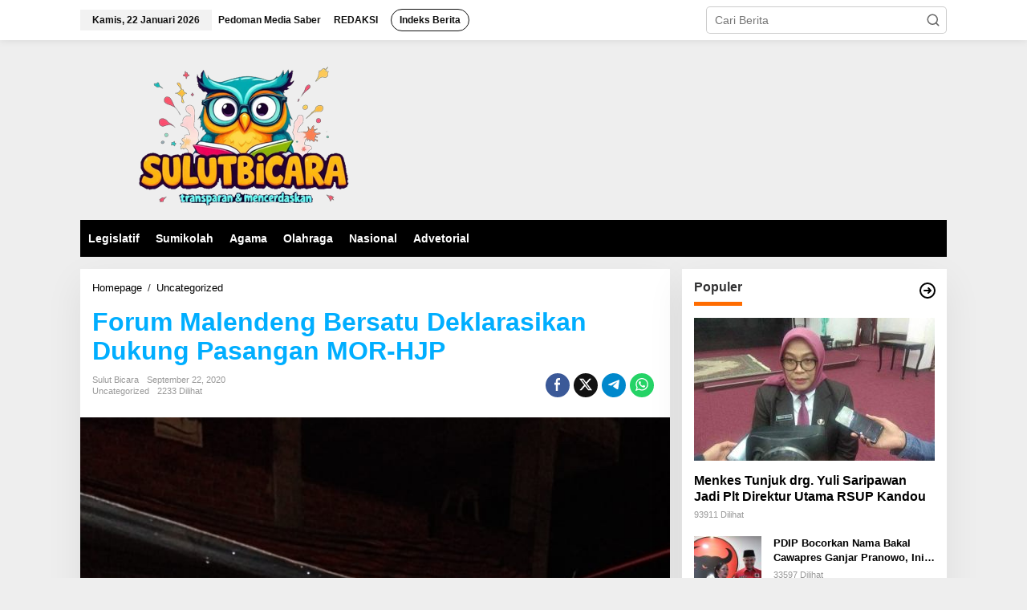

--- FILE ---
content_type: text/html; charset=UTF-8
request_url: https://sulutbicara.com/2020/09/22/forum-malendeng-bersatu-deklarasikan-dukung-pasangan-mor-hjp/
body_size: 24999
content:
<!DOCTYPE html>
<html lang="id" itemscope itemtype="https://schema.org/BlogPosting" prefix="og: https://ogp.me/ns#">
<head itemscope="itemscope" itemtype="https://schema.org/WebSite">
<meta charset="UTF-8">
<meta name="viewport" content="width=device-width, initial-scale=1">
<link rel="profile" href="http://gmpg.org/xfn/11">
<style>img:is([sizes="auto" i], [sizes^="auto," i]) { contain-intrinsic-size: 3000px 1500px }</style>
<!-- Optimasi Mesin Pencari oleh Rank Math - https://rankmath.com/ -->
<title>Forum Malendeng Bersatu Deklarasikan Dukung Pasangan MOR-HJP - Sulut Bicara</title>
<meta name="description" content="Sulut Bicara Forum Malendeng Bersatu Deklarasikan Dukung Pasangan MOR-HJP"/>
<meta name="robots" content="follow, index, max-snippet:-1, max-video-preview:-1, max-image-preview:large"/>
<link rel="canonical" href="https://sulutbicara.com/2020/09/22/forum-malendeng-bersatu-deklarasikan-dukung-pasangan-mor-hjp/" />
<meta property="og:locale" content="id_ID" />
<meta property="og:type" content="article" />
<meta property="og:title" content="Forum Malendeng Bersatu Deklarasikan Dukung Pasangan MOR-HJP - Sulut Bicara" />
<meta property="og:description" content="Sulut Bicara Forum Malendeng Bersatu Deklarasikan Dukung Pasangan MOR-HJP" />
<meta property="og:url" content="https://sulutbicara.com/2020/09/22/forum-malendeng-bersatu-deklarasikan-dukung-pasangan-mor-hjp/" />
<meta property="og:site_name" content="Sulut Bicara" />
<meta property="article:publisher" content="https://www.facebook.com/sulutbicaradotcom/" />
<meta property="article:tag" content="hanny joost pajouw" />
<meta property="article:tag" content="mor dominus bastiaan" />
<meta property="article:tag" content="MOR-HJP" />
<meta property="article:tag" content="Pilwako Manado" />
<meta property="article:section" content="Uncategorized" />
<meta property="og:updated_time" content="2020-09-22T21:15:19+08:00" />
<meta property="fb:app_id" content="1703072823350490" />
<meta property="og:image" content="https://sulutbicara.com/wp-content/uploads/2020/09/1c05e7ae-f08b-4ba1-93ee-17557902570b.jpg" />
<meta property="og:image:secure_url" content="https://sulutbicara.com/wp-content/uploads/2020/09/1c05e7ae-f08b-4ba1-93ee-17557902570b.jpg" />
<meta property="og:image:width" content="780" />
<meta property="og:image:height" content="1040" />
<meta property="og:image:alt" content="Forum Malendeng Bersatu Deklarasikan Dukung Pasangan MOR-HJP" />
<meta property="og:image:type" content="image/jpeg" />
<meta property="article:published_time" content="2020-09-22T21:15:17+08:00" />
<meta property="article:modified_time" content="2020-09-22T21:15:19+08:00" />
<meta name="twitter:card" content="summary_large_image" />
<meta name="twitter:title" content="Forum Malendeng Bersatu Deklarasikan Dukung Pasangan MOR-HJP - Sulut Bicara" />
<meta name="twitter:description" content="Sulut Bicara Forum Malendeng Bersatu Deklarasikan Dukung Pasangan MOR-HJP" />
<meta name="twitter:site" content="@SulutBicara" />
<meta name="twitter:creator" content="@SulutBicara" />
<meta name="twitter:image" content="https://sulutbicara.com/wp-content/uploads/2020/09/1c05e7ae-f08b-4ba1-93ee-17557902570b.jpg" />
<script type="application/ld+json" class="rank-math-schema">{"@context":"https://schema.org","@graph":[{"@type":["NewsMediaOrganization","Organization"],"@id":"https://sulutbicara.com/#organization","name":"Sulut Bicara","url":"http://sulutbicara.com","sameAs":["https://www.facebook.com/sulutbicaradotcom/","https://twitter.com/SulutBicara"],"logo":{"@type":"ImageObject","@id":"https://sulutbicara.com/#logo","url":"http://sulutbicara.com/wp-content/uploads/2020/06/00-Logo-1-copy.png","contentUrl":"http://sulutbicara.com/wp-content/uploads/2020/06/00-Logo-1-copy.png","caption":"Sulut Bicara","inLanguage":"id","width":"140","height":"143"}},{"@type":"WebSite","@id":"https://sulutbicara.com/#website","url":"https://sulutbicara.com","name":"Sulut Bicara","publisher":{"@id":"https://sulutbicara.com/#organization"},"inLanguage":"id"},{"@type":"ImageObject","@id":"https://sulutbicara.com/wp-content/uploads/2020/09/1c05e7ae-f08b-4ba1-93ee-17557902570b.jpg","url":"https://sulutbicara.com/wp-content/uploads/2020/09/1c05e7ae-f08b-4ba1-93ee-17557902570b.jpg","width":"780","height":"1040","inLanguage":"id"},{"@type":"BreadcrumbList","@id":"https://sulutbicara.com/2020/09/22/forum-malendeng-bersatu-deklarasikan-dukung-pasangan-mor-hjp/#breadcrumb","itemListElement":[{"@type":"ListItem","position":"1","item":{"@id":"http://sulutbicara.com","name":"Beranda"}},{"@type":"ListItem","position":"2","item":{"@id":"https://sulutbicara.com/category/uncategorized/","name":"Uncategorized"}},{"@type":"ListItem","position":"3","item":{"@id":"https://sulutbicara.com/2020/09/22/forum-malendeng-bersatu-deklarasikan-dukung-pasangan-mor-hjp/","name":"Forum Malendeng Bersatu Deklarasikan Dukung Pasangan MOR-HJP"}}]},{"@type":"WebPage","@id":"https://sulutbicara.com/2020/09/22/forum-malendeng-bersatu-deklarasikan-dukung-pasangan-mor-hjp/#webpage","url":"https://sulutbicara.com/2020/09/22/forum-malendeng-bersatu-deklarasikan-dukung-pasangan-mor-hjp/","name":"Forum Malendeng Bersatu Deklarasikan Dukung Pasangan MOR-HJP - Sulut Bicara","datePublished":"2020-09-22T21:15:17+08:00","dateModified":"2020-09-22T21:15:19+08:00","isPartOf":{"@id":"https://sulutbicara.com/#website"},"primaryImageOfPage":{"@id":"https://sulutbicara.com/wp-content/uploads/2020/09/1c05e7ae-f08b-4ba1-93ee-17557902570b.jpg"},"inLanguage":"id","breadcrumb":{"@id":"https://sulutbicara.com/2020/09/22/forum-malendeng-bersatu-deklarasikan-dukung-pasangan-mor-hjp/#breadcrumb"}},{"@type":"Person","@id":"https://sulutbicara.com/author/redaksi/","name":"Sulut Bicara","url":"https://sulutbicara.com/author/redaksi/","image":{"@type":"ImageObject","@id":"https://secure.gravatar.com/avatar/34fd65aba6da4ccd17e164a5fe28c8493a36e3fdae6465273f72a821e54366ea?s=96&amp;d=mm&amp;r=g","url":"https://secure.gravatar.com/avatar/34fd65aba6da4ccd17e164a5fe28c8493a36e3fdae6465273f72a821e54366ea?s=96&amp;d=mm&amp;r=g","caption":"Sulut Bicara","inLanguage":"id"},"sameAs":["http://sulutbicara.com"],"worksFor":{"@id":"https://sulutbicara.com/#organization"}},{"@type":"BlogPosting","headline":"Forum Malendeng Bersatu Deklarasikan Dukung Pasangan MOR-HJP - Sulut Bicara","datePublished":"2020-09-22T21:15:17+08:00","dateModified":"2020-09-22T21:15:19+08:00","articleSection":"Uncategorized","author":{"@id":"https://sulutbicara.com/author/redaksi/","name":"Sulut Bicara"},"publisher":{"@id":"https://sulutbicara.com/#organization"},"description":"Sulut Bicara Forum Malendeng Bersatu Deklarasikan Dukung Pasangan MOR-HJP","name":"Forum Malendeng Bersatu Deklarasikan Dukung Pasangan MOR-HJP - Sulut Bicara","@id":"https://sulutbicara.com/2020/09/22/forum-malendeng-bersatu-deklarasikan-dukung-pasangan-mor-hjp/#richSnippet","isPartOf":{"@id":"https://sulutbicara.com/2020/09/22/forum-malendeng-bersatu-deklarasikan-dukung-pasangan-mor-hjp/#webpage"},"image":{"@id":"https://sulutbicara.com/wp-content/uploads/2020/09/1c05e7ae-f08b-4ba1-93ee-17557902570b.jpg"},"inLanguage":"id","mainEntityOfPage":{"@id":"https://sulutbicara.com/2020/09/22/forum-malendeng-bersatu-deklarasikan-dukung-pasangan-mor-hjp/#webpage"}}]}</script>
<!-- /Plugin WordPress Rank Math SEO -->
<link rel='dns-prefetch' href='//www.googletagmanager.com' />
<link rel='dns-prefetch' href='//pagead2.googlesyndication.com' />
<link rel="alternate" type="application/rss+xml" title="Sulut Bicara &raquo; Feed" href="https://sulutbicara.com/feed/" />
<link rel="alternate" type="application/rss+xml" title="Sulut Bicara &raquo; Umpan Komentar" href="https://sulutbicara.com/comments/feed/" />
<link rel="alternate" type="application/rss+xml" title="Sulut Bicara &raquo; Forum Malendeng Bersatu Deklarasikan Dukung Pasangan MOR-HJP Umpan Komentar" href="https://sulutbicara.com/2020/09/22/forum-malendeng-bersatu-deklarasikan-dukung-pasangan-mor-hjp/feed/" />
<!-- <link rel='stylesheet' id='dashicons-css' href='https://sulutbicara.com/wp-includes/css/dashicons.min.css?ver=6.8.1' type='text/css' media='all' /> -->
<!-- <link rel='stylesheet' id='post-views-counter-frontend-css' href='https://sulutbicara.com/wp-content/plugins/post-views-counter/css/frontend.min.css?ver=1.5.4' type='text/css' media='all' /> -->
<!-- <link rel='stylesheet' id='newkarma-core-css' href='https://sulutbicara.com/wp-content/plugins/newkarma-core/css/newkarma-core.css?ver=2.0.5' type='text/css' media='all' /> -->
<!-- <link rel='stylesheet' id='newkarma-style-css' href='https://sulutbicara.com/wp-content/themes/newkarma/style.css?ver=2.1.0' type='text/css' media='all' /> -->
<link rel="stylesheet" type="text/css" href="//sulutbicara.com/wp-content/cache/wpfc-minified/76urdv2v/8i5bc.css" media="all"/>
<style id='newkarma-style-inline-css' type='text/css'>
body{color:#323233;font-weight:500;font-size:14px;}h1.entry-title{color:#00aeff;}kbd,a.button,button,.button,button.button,input[type="button"],input[type="reset"],input[type="submit"],.tagcloud a,.tagcloud ul,.prevnextpost-links a .prevnextpost,.page-links .page-link-number,ul.page-numbers li span.page-numbers,.sidr,#navigationamp,.gmr_widget_content ul.gmr-tabs,.index-page-numbers,.cat-links-bg{background-color:#00aeff;}blockquote,a.button,button,.button,button.button,input[type="button"],input[type="reset"],input[type="submit"],.gmr-theme div.sharedaddy h3.sd-title:before,.gmr_widget_content ul.gmr-tabs li a,.bypostauthor > .comment-body{border-color:#00aeff;}.gmr-meta-topic a,.newkarma-rp-widget .rp-number,.gmr-owl-carousel .gmr-slide-topic a,.tab-comment-number{color:#ff6c00;}.page-title span,h3.comment-reply-title,.widget-title span,.gmr_widget_content ul.gmr-tabs li a.js-tabs__title-active{border-color:#ff6c00;}.gmr-menuwrap #primary-menu > li > a:hover,.gmr-menuwrap #primary-menu > li.page_item_has_children:hover > a,.gmr-menuwrap #primary-menu > li.menu-item-has-children:hover > a,.gmr-mainmenu #primary-menu > li:hover > a,.gmr-mainmenu #primary-menu > .current-menu-item > a,.gmr-mainmenu #primary-menu > .current-menu-ancestor > a,.gmr-mainmenu #primary-menu > .current_page_item > a,.gmr-mainmenu #primary-menu > .current_page_ancestor > a{box-shadow:inset 0px -5px 0px 0px#ff6c00;}.tab-content .newkarma-rp-widget .rp-number,.owl-theme .owl-controls .owl-page.active span{background-color:#ff6c00;}a{color:#000000;}a:hover,a:focus,a:active{color:#ff6c00;}.site-title a{color:#ff0000;}.site-description{color:#999999;}.gmr-logo{margin-top:16px;}.gmr-menuwrap,.gmr-sticky .top-header.sticky-menu,.gmr-mainmenu #primary-menu .sub-menu,.gmr-mainmenu #primary-menu .children{background-color:#000000;}#gmr-responsive-menu,.gmr-mainmenu #primary-menu > li > a,.gmr-mainmenu #primary-menu .sub-menu a,.gmr-mainmenu #primary-menu .children a,.sidr ul li ul li a,.sidr ul li a,#navigationamp ul li ul li a,#navigationamp ul li a{color:#ffffff;}.gmr-mainmenu #primary-menu > li.menu-border > a span,.gmr-mainmenu #primary-menu > li.page_item_has_children > a:after,.gmr-mainmenu #primary-menu > li.menu-item-has-children > a:after,.gmr-mainmenu #primary-menu .sub-menu > li.page_item_has_children > a:after,.gmr-mainmenu #primary-menu .sub-menu > li.menu-item-has-children > a:after,.gmr-mainmenu #primary-menu .children > li.page_item_has_children > a:after,.gmr-mainmenu #primary-menu .children > li.menu-item-has-children > a:after{border-color:#ffffff;}#gmr-responsive-menu:hover,.gmr-mainmenu #primary-menu > li:hover > a,.gmr-mainmenu #primary-menu .current-menu-item > a,.gmr-mainmenu #primary-menu .current-menu-ancestor > a,.gmr-mainmenu #primary-menu .current_page_item > a,.gmr-mainmenu #primary-menu .current_page_ancestor > a,.sidr ul li ul li a:hover,.sidr ul li a:hover{color:#ffffff;}.gmr-mainmenu #primary-menu > li.menu-border:hover > a span,.gmr-mainmenu #primary-menu > li.menu-border.current-menu-item > a span,.gmr-mainmenu #primary-menu > li.menu-border.current-menu-ancestor > a span,.gmr-mainmenu #primary-menu > li.menu-border.current_page_item > a span,.gmr-mainmenu #primary-menu > li.menu-border.current_page_ancestor > a span,.gmr-mainmenu #primary-menu > li.page_item_has_children:hover > a:after,.gmr-mainmenu #primary-menu > li.menu-item-has-children:hover > a:after{border-color:#ffffff;}.gmr-mainmenu #primary-menu > li:hover > a,.gmr-mainmenu #primary-menu .current-menu-item > a,.gmr-mainmenu #primary-menu .current-menu-ancestor > a,.gmr-mainmenu #primary-menu .current_page_item > a,.gmr-mainmenu #primary-menu .current_page_ancestor > a{background-color:#ff0000;}.gmr-secondmenuwrap,.gmr-secondmenu #primary-menu .sub-menu,.gmr-secondmenu #primary-menu .children{background-color:#dcdcdc;}.gmr-secondmenu #primary-menu > li > a,.gmr-secondmenu #primary-menu .sub-menu a,.gmr-secondmenu #primary-menu .children a{color:#444444;}.gmr-secondmenu #primary-menu > li.page_item_has_children > a:after,.gmr-secondmenu #primary-menu > li.menu-item-has-children > a:after,.gmr-secondmenu #primary-menu .sub-menu > li.page_item_has_children > a:after,.gmr-secondmenu #primary-menu .sub-menu > li.menu-item-has-children > a:after,.gmr-secondmenu #primary-menu .children > li.page_item_has_children > a:after,.gmr-secondmenu #primary-menu .children > li.menu-item-has-children > a:after{border-color:#444444;}.gmr-topnavwrap{background-color:#ffffff;}#gmr-topnavresponsive-menu svg,.gmr-topnavmenu #primary-menu > li > a,.gmr-top-date,.search-trigger .gmr-icon{color:#111111;}.gmr-topnavmenu #primary-menu > li.menu-border > a span,.gmr-topnavmenu #primary-menu > li.page_item_has_children > a:after,.gmr-topnavmenu #primary-menu > li.menu-item-has-children > a:after,.gmr-topnavmenu #primary-menu .sub-menu > li.page_item_has_children > a:after,.gmr-topnavmenu #primary-menu .sub-menu > li.menu-item-has-children > a:after,.gmr-topnavmenu #primary-menu .children > li.page_item_has_children > a:after,.gmr-topnavmenu #primary-menu .children > li.menu-item-has-children > a:after{border-color:#111111;}#gmr-topnavresponsive-menu:hover,.gmr-topnavmenu #primary-menu > li:hover > a,.gmr-topnavmenu #primary-menu .current-menu-item > a,.gmr-topnavmenu #primary-menu .current-menu-ancestor > a,.gmr-topnavmenu #primary-menu .current_page_item > a,.gmr-topnavmenu #primary-menu .current_page_ancestor > a,.gmr-social-icon ul > li > a:hover{color:#ff0000;}.gmr-topnavmenu #primary-menu > li.menu-border:hover > a span,.gmr-topnavmenu #primary-menu > li.menu-border.current-menu-item > a span,.gmr-topnavmenu #primary-menu > li.menu-border.current-menu-ancestor > a span,.gmr-topnavmenu #primary-menu > li.menu-border.current_page_item > a span,.gmr-topnavmenu #primary-menu > li.menu-border.current_page_ancestor > a span,.gmr-topnavmenu #primary-menu > li.page_item_has_children:hover > a:after,.gmr-topnavmenu #primary-menu > li.menu-item-has-children:hover > a:after{border-color:#ff0000;}.gmr-owl-carousel .gmr-slide-title a{color:#ffffff;}.gmr-owl-carousel .item:hover .gmr-slide-title a{color:#cccccc;}.site-main-single{background-color:#ffffff;}.gmr-related-infinite .view-more-button:hover{color:#ffffff;}.site-main-archive{background-color:#000000;}ul.page-numbers li span.page-numbers{color:#000000;}.site-main-archive,a.read-more{color:#323233;}.site-main-archive h2.entry-title a,.site-main-archive .gmr-ajax-text{color:#00aeff;}.site-main-archive .gmr-archive:hover h2.entry-title a{color:#e54e2c;}.gmr-focus-news.gmr-focus-gallery h2.entry-title a,.item .gmr-slide-title a,.newkarma-rp-widget .gmr-rp-bigthumbnail .gmr-rp-bigthumb-content .title-bigthumb{color:#ffffff;}.gmr-focus-news.gmr-focus-gallery:hover h2.entry-title a,.item:hover .gmr-slide-title a,.newkarma-rp-widget .gmr-rp-bigthumbnail:hover .gmr-rp-bigthumb-content .title-bigthumb{color:#ff6c00;}.entry-content-single{font-size:16px;}h1{font-size:30px;}h2{font-size:26px;}h3{font-size:24px;}h4{font-size:22px;}h5{font-size:20px;}h6{font-size:18px;}.site-footer{background-color:#000000;color:#ffffff;}ul.footer-social-icon li a{color:#ffffff;}ul.footer-social-icon li a,.footer-content{border-color:#ffffff;}ul.footer-social-icon li a:hover{color:#999;border-color:#999;}.site-footer a{color:#d7d7d7;}.site-footer a:hover{color:#999;}
</style>
<style id='akismet-widget-style-inline-css' type='text/css'>
.a-stats {
--akismet-color-mid-green: #357b49;
--akismet-color-white: #fff;
--akismet-color-light-grey: #f6f7f7;
max-width: 350px;
width: auto;
}
.a-stats * {
all: unset;
box-sizing: border-box;
}
.a-stats strong {
font-weight: 600;
}
.a-stats a.a-stats__link,
.a-stats a.a-stats__link:visited,
.a-stats a.a-stats__link:active {
background: var(--akismet-color-mid-green);
border: none;
box-shadow: none;
border-radius: 8px;
color: var(--akismet-color-white);
cursor: pointer;
display: block;
font-family: -apple-system, BlinkMacSystemFont, 'Segoe UI', 'Roboto', 'Oxygen-Sans', 'Ubuntu', 'Cantarell', 'Helvetica Neue', sans-serif;
font-weight: 500;
padding: 12px;
text-align: center;
text-decoration: none;
transition: all 0.2s ease;
}
/* Extra specificity to deal with TwentyTwentyOne focus style */
.widget .a-stats a.a-stats__link:focus {
background: var(--akismet-color-mid-green);
color: var(--akismet-color-white);
text-decoration: none;
}
.a-stats a.a-stats__link:hover {
filter: brightness(110%);
box-shadow: 0 4px 12px rgba(0, 0, 0, 0.06), 0 0 2px rgba(0, 0, 0, 0.16);
}
.a-stats .count {
color: var(--akismet-color-white);
display: block;
font-size: 1.5em;
line-height: 1.4;
padding: 0 13px;
white-space: nowrap;
}
</style>
<!-- Potongan tag Google (gtag.js) ditambahkan oleh Site Kit -->
<!-- Snippet Google Analytics telah ditambahkan oleh Site Kit -->
<script type="text/javascript" src="https://www.googletagmanager.com/gtag/js?id=GT-WRHDP5D" id="google_gtagjs-js" async></script>
<script type="text/javascript" id="google_gtagjs-js-after">
/* <![CDATA[ */
window.dataLayer = window.dataLayer || [];function gtag(){dataLayer.push(arguments);}
gtag("set","linker",{"domains":["sulutbicara.com"]});
gtag("js", new Date());
gtag("set", "developer_id.dZTNiMT", true);
gtag("config", "GT-WRHDP5D");
/* ]]> */
</script>
<!-- Potongan tag Google akhir (gtag.js) ditambahkan oleh Site Kit -->
<!-- OG: 3.3.7 --><link rel="image_src" href="https://sulutbicara.com/wp-content/uploads/2020/09/1c05e7ae-f08b-4ba1-93ee-17557902570b.jpg"><meta name="msapplication-TileImage" content="https://sulutbicara.com/wp-content/uploads/2020/09/1c05e7ae-f08b-4ba1-93ee-17557902570b.jpg">
<meta property="og:image" content="https://sulutbicara.com/wp-content/uploads/2020/09/1c05e7ae-f08b-4ba1-93ee-17557902570b.jpg"><meta property="og:image:secure_url" content="https://sulutbicara.com/wp-content/uploads/2020/09/1c05e7ae-f08b-4ba1-93ee-17557902570b.jpg"><meta property="og:image:width" content="780"><meta property="og:image:height" content="1040"><meta property="og:image:alt" content="1c05e7ae-f08b-4ba1-93ee-17557902570b.jpg"><meta property="og:image:type" content="image/jpeg"><meta property="og:description" content="MANADO, SULUTBICARA.com - Sekitar 350 masyarakat Kota Manado yang tergabung dalam Forum Malendeng Bersatu, siap memenangkan pasangan calon walikota dan wakil walikota Manado Mor Dominus Bastiaan-Hanny Joost Pajouw (MOR-HJP) pada pemilihan 9 Desember mendatang. Hal ini terungkap saat kegiatan silaturrahmi anggota DPRD Manado Royke Anter dan HJP bersama masyarakat Forum Malendeng Bersatu di Kelurahan Malendeng,..."><meta property="og:type" content="article"><meta property="og:locale" content="id"><meta property="og:site_name" content="Sulut Bicara"><meta property="og:title" content="Forum Malendeng Bersatu Deklarasikan Dukung Pasangan MOR-HJP"><meta property="og:url" content="https://sulutbicara.com/2020/09/22/forum-malendeng-bersatu-deklarasikan-dukung-pasangan-mor-hjp/"><meta property="og:updated_time" content="2020-09-22T21:15:19+08:00">
<meta property="article:tag" content="hanny joost pajouw"><meta property="article:tag" content="mor dominus bastiaan"><meta property="article:tag" content="MOR-HJP"><meta property="article:tag" content="Pilwako Manado"><meta property="article:published_time" content="2020-09-22T13:15:17+00:00"><meta property="article:modified_time" content="2020-09-22T13:15:19+00:00"><meta property="article:section" content="Uncategorized"><meta property="article:author:first_name" content="Sulut"><meta property="article:author:last_name" content="Bicara"><meta property="article:author:username" content="Sulut Bicara">
<meta property="twitter:partner" content="ogwp"><meta property="twitter:card" content="summary_large_image"><meta property="twitter:image" content="https://sulutbicara.com/wp-content/uploads/2020/09/1c05e7ae-f08b-4ba1-93ee-17557902570b.jpg"><meta property="twitter:image:alt" content="1c05e7ae-f08b-4ba1-93ee-17557902570b.jpg"><meta property="twitter:title" content="Forum Malendeng Bersatu Deklarasikan Dukung Pasangan MOR-HJP"><meta property="twitter:description" content="MANADO, SULUTBICARA.com - Sekitar 350 masyarakat Kota Manado yang tergabung dalam Forum Malendeng Bersatu, siap memenangkan pasangan calon walikota dan wakil walikota Manado Mor Dominus..."><meta property="twitter:url" content="https://sulutbicara.com/2020/09/22/forum-malendeng-bersatu-deklarasikan-dukung-pasangan-mor-hjp/"><meta property="twitter:label1" content="Reading time"><meta property="twitter:data1" content="1 minute">
<meta itemprop="image" content="https://sulutbicara.com/wp-content/uploads/2020/09/1c05e7ae-f08b-4ba1-93ee-17557902570b.jpg"><meta itemprop="name" content="Forum Malendeng Bersatu Deklarasikan Dukung Pasangan MOR-HJP"><meta itemprop="description" content="MANADO, SULUTBICARA.com - Sekitar 350 masyarakat Kota Manado yang tergabung dalam Forum Malendeng Bersatu, siap memenangkan pasangan calon walikota dan wakil walikota Manado Mor Dominus Bastiaan-Hanny Joost Pajouw (MOR-HJP) pada pemilihan 9 Desember mendatang. Hal ini terungkap saat kegiatan silaturrahmi anggota DPRD Manado Royke Anter dan HJP bersama masyarakat Forum Malendeng Bersatu di Kelurahan Malendeng,..."><meta itemprop="datePublished" content="2020-09-22"><meta itemprop="dateModified" content="2020-09-22T13:15:19+00:00">
<meta property="profile:first_name" content="Sulut"><meta property="profile:last_name" content="Bicara"><meta property="profile:username" content="Sulut Bicara">
<!-- /OG -->
<link rel="https://api.w.org/" href="https://sulutbicara.com/wp-json/" /><link rel="alternate" title="JSON" type="application/json" href="https://sulutbicara.com/wp-json/wp/v2/posts/1801" /><link rel="EditURI" type="application/rsd+xml" title="RSD" href="https://sulutbicara.com/xmlrpc.php?rsd" />
<meta name="generator" content="WordPress 6.8.1" />
<link rel='shortlink' href='https://sulutbicara.com/?p=1801' />
<link rel="alternate" title="oEmbed (JSON)" type="application/json+oembed" href="https://sulutbicara.com/wp-json/oembed/1.0/embed?url=https%3A%2F%2Fsulutbicara.com%2F2020%2F09%2F22%2Fforum-malendeng-bersatu-deklarasikan-dukung-pasangan-mor-hjp%2F" />
<link rel="alternate" title="oEmbed (XML)" type="text/xml+oembed" href="https://sulutbicara.com/wp-json/oembed/1.0/embed?url=https%3A%2F%2Fsulutbicara.com%2F2020%2F09%2F22%2Fforum-malendeng-bersatu-deklarasikan-dukung-pasangan-mor-hjp%2F&#038;format=xml" />
<meta name="generator" content="Site Kit by Google 1.153.0" /><script async src="https://pagead2.googlesyndication.com/pagead/js/adsbygoogle.js?client=ca-pub-8280296464589347"
crossorigin="anonymous"></script>
<!-- Google Tag Manager -->
<script>(function(w,d,s,l,i){w[l]=w[l]||[];w[l].push({'gtm.start':
new Date().getTime(),event:'gtm.js'});var f=d.getElementsByTagName(s)[0],
j=d.createElement(s),dl=l!='dataLayer'?'&l='+l:'';j.async=true;j.src=
'https://www.googletagmanager.com/gtm.js?id='+i+dl;f.parentNode.insertBefore(j,f);
})(window,document,'script','dataLayer','GTM-KHX99XV');</script>
<!-- End Google Tag Manager --><link rel="pingback" href="https://sulutbicara.com/xmlrpc.php">
<!-- Meta tag Google AdSense ditambahkan oleh Site Kit -->
<meta name="google-adsense-platform-account" content="ca-host-pub-2644536267352236">
<meta name="google-adsense-platform-domain" content="sitekit.withgoogle.com">
<!-- Akhir tag meta Google AdSense yang ditambahkan oleh Site Kit -->
<link rel="amphtml" href="https://sulutbicara.com/2020/09/22/forum-malendeng-bersatu-deklarasikan-dukung-pasangan-mor-hjp/?amp">
<!-- Snippet Google Tag Manager telah ditambahkan oleh Site Kit -->
<script type="text/javascript">
/* <![CDATA[ */
( function( w, d, s, l, i ) {
w[l] = w[l] || [];
w[l].push( {'gtm.start': new Date().getTime(), event: 'gtm.js'} );
var f = d.getElementsByTagName( s )[0],
j = d.createElement( s ), dl = l != 'dataLayer' ? '&l=' + l : '';
j.async = true;
j.src = 'https://www.googletagmanager.com/gtm.js?id=' + i + dl;
f.parentNode.insertBefore( j, f );
} )( window, document, 'script', 'dataLayer', 'GTM-KHX99XV' );
/* ]]> */
</script>
<!-- Snippet Google Tag Manager penutup telah ditambahkan oleh Site Kit -->
<!-- Snippet Google AdSense telah ditambahkan oleh Site Kit -->
<script type="text/javascript" async="async" src="https://pagead2.googlesyndication.com/pagead/js/adsbygoogle.js?client=ca-pub-8280296464589347&amp;host=ca-host-pub-2644536267352236" crossorigin="anonymous"></script>
<!-- Snippet Google AdSense penutup telah ditambahkan oleh Site Kit -->
<link rel="icon" href="https://sulutbicara.com/wp-content/uploads/2025/05/cropped-Logo-bulat-copy-32x32.jpg" sizes="32x32" />
<link rel="icon" href="https://sulutbicara.com/wp-content/uploads/2025/05/cropped-Logo-bulat-copy-192x192.jpg" sizes="192x192" />
<link rel="apple-touch-icon" href="https://sulutbicara.com/wp-content/uploads/2025/05/cropped-Logo-bulat-copy-180x180.jpg" />
<meta name="msapplication-TileImage" content="https://sulutbicara.com/wp-content/uploads/2025/05/cropped-Logo-bulat-copy-270x270.jpg" />
</head>
<body class="wp-singular post-template-default single single-post postid-1801 single-format-standard wp-theme-newkarma gmr-theme gmr-sticky group-blog" itemscope="itemscope" itemtype="https://schema.org/WebPage">
<!-- Snippet Google Tag Manager (noscript) telah ditambahkan oleh Site Kit -->
<noscript>
<iframe src="https://www.googletagmanager.com/ns.html?id=GTM-KHX99XV" height="0" width="0" style="display:none;visibility:hidden"></iframe>
</noscript>
<!-- Snippet Google Tag Manager (noscript) penutup telah ditambahkan oleh Site Kit -->
<a class="skip-link screen-reader-text" href="#main">Lewati ke konten</a>
<div class="gmr-topnavwrap clearfix">
<div class="container-topnav">
<div class="list-flex">
<div class="row-flex gmr-table-date">
<span class="gmr-top-date" data-lang="id"></span>
</div>
<div class="row-flex gmr-table-menu">
<a id="gmr-topnavresponsive-menu" href="#menus" title="Menus" rel="nofollow"><svg xmlns="http://www.w3.org/2000/svg" xmlns:xlink="http://www.w3.org/1999/xlink" aria-hidden="true" role="img" width="1em" height="1em" preserveAspectRatio="xMidYMid meet" viewBox="0 0 24 24"><path d="M4 6h16v2H4zm0 5h16v2H4zm0 5h16v2H4z" fill="currentColor"/></svg></a>
<div class="close-topnavmenu-wrap"><a id="close-topnavmenu-button" rel="nofollow" href="#"><svg xmlns="http://www.w3.org/2000/svg" xmlns:xlink="http://www.w3.org/1999/xlink" aria-hidden="true" role="img" width="1em" height="1em" preserveAspectRatio="xMidYMid meet" viewBox="0 0 1024 1024"><path d="M685.4 354.8c0-4.4-3.6-8-8-8l-66 .3L512 465.6l-99.3-118.4l-66.1-.3c-4.4 0-8 3.5-8 8c0 1.9.7 3.7 1.9 5.2l130.1 155L340.5 670a8.32 8.32 0 0 0-1.9 5.2c0 4.4 3.6 8 8 8l66.1-.3L512 564.4l99.3 118.4l66 .3c4.4 0 8-3.5 8-8c0-1.9-.7-3.7-1.9-5.2L553.5 515l130.1-155c1.2-1.4 1.8-3.3 1.8-5.2z" fill="currentColor"/><path d="M512 65C264.6 65 64 265.6 64 513s200.6 448 448 448s448-200.6 448-448S759.4 65 512 65zm0 820c-205.4 0-372-166.6-372-372s166.6-372 372-372s372 166.6 372 372s-166.6 372-372 372z" fill="currentColor"/></svg></a></div>
<nav id="site-navigation" class="gmr-topnavmenu pull-right" role="navigation" itemscope="itemscope" itemtype="https://schema.org/SiteNavigationElement">
<ul id="primary-menu" class="menu"><li id="menu-item-68" class="menu-item menu-item-type-post_type menu-item-object-page menu-item-68"><a href="https://sulutbicara.com/pedoman-media-saber/" title="Terms of Service" itemprop="url"><span itemprop="name">Pedoman Media Saber</span></a></li>
<li id="menu-item-3398" class="menu-item menu-item-type-post_type menu-item-object-page menu-item-3398"><a href="https://sulutbicara.com/redaksi/" itemprop="url"><span itemprop="name">REDAKSI</span></a></li>
<li id="menu-item-67" class="menu-border menu-item menu-item-type-post_type menu-item-object-page menu-item-67"><a href="https://sulutbicara.com/indeks-berita/" itemprop="url"><span itemprop="name">Indeks Berita</span></a></li>
</ul>				</nav><!-- #site-navigation -->
</div>
<div class="row-flex gmr-menu-mobile-wrap text-center">
<div class="only-mobile gmr-mobilelogo"><div class="gmr-logo"><a href="https://sulutbicara.com/" class="custom-logo-link" itemprop="url" title="Sulut Bicara"><img src="http://sulutbicara.com/wp-content/uploads/2025/05/Banner-OK-copy.png" alt="Sulut Bicara" title="Sulut Bicara" /></a></div></div>			</div>
<div class="row-flex gmr-table-search last-row">
<div class="gmr-search-btn">
<a id="search-menu-button" class="topnav-button gmr-search-icon" href="#" rel="nofollow"><svg xmlns="http://www.w3.org/2000/svg" aria-hidden="true" role="img" width="1em" height="1em" preserveAspectRatio="xMidYMid meet" viewBox="0 0 24 24"><path fill="none" stroke="currentColor" stroke-linecap="round" stroke-width="2" d="m21 21l-4.486-4.494M19 10.5a8.5 8.5 0 1 1-17 0a8.5 8.5 0 0 1 17 0Z"/></svg></a>
<div id="search-dropdown-container" class="search-dropdown search">
<form method="get" class="gmr-searchform searchform" action="https://sulutbicara.com/">
<input type="text" name="s" id="s" placeholder="Cari Berita" />
</form>
</div>
</div><div class="gmr-search">
<form method="get" class="gmr-searchform searchform" action="https://sulutbicara.com/">
<input type="text" name="s" id="s" placeholder="Cari Berita" />
<button type="submit" role="button" aria-label="Submit" class="gmr-search-submit"><svg xmlns="http://www.w3.org/2000/svg" xmlns:xlink="http://www.w3.org/1999/xlink" aria-hidden="true" role="img" width="1em" height="1em" preserveAspectRatio="xMidYMid meet" viewBox="0 0 24 24"><g fill="none" stroke="currentColor" stroke-width="2" stroke-linecap="round" stroke-linejoin="round"><circle cx="11" cy="11" r="8"/><path d="M21 21l-4.35-4.35"/></g></svg></button>
</form>
</div>			</div>
</div>
</div>
</div>
<div class="container">
<div class="clearfix gmr-headwrapper">
<div class="gmr-logo"><a href="https://sulutbicara.com/" class="custom-logo-link" itemprop="url" title="Sulut Bicara"><img src="http://sulutbicara.com/wp-content/uploads/2025/05/Banner-OK-copy.png" alt="Sulut Bicara" title="Sulut Bicara" /></a></div>					</div>
</div>
<header id="masthead" class="site-header" role="banner" itemscope="itemscope" itemtype="https://schema.org/WPHeader">
<div class="top-header">
<div class="container">
<div class="gmr-menuwrap clearfix">
<nav id="site-navigation" class="gmr-mainmenu" role="navigation" itemscope="itemscope" itemtype="https://schema.org/SiteNavigationElement">
<ul id="primary-menu" class="menu"><li id="menu-item-39" class="menu-item menu-item-type-taxonomy menu-item-object-category menu-item-39"><a href="https://sulutbicara.com/category/legislatif/" itemprop="url"><span itemprop="name">Legislatif</span></a></li>
<li id="menu-item-44" class="menu-item menu-item-type-taxonomy menu-item-object-category menu-item-44"><a href="https://sulutbicara.com/category/sumikolah/" itemprop="url"><span itemprop="name">Sumikolah</span></a></li>
<li id="menu-item-36" class="menu-item menu-item-type-taxonomy menu-item-object-category menu-item-36"><a href="https://sulutbicara.com/category/agama/" itemprop="url"><span itemprop="name">Agama</span></a></li>
<li id="menu-item-43" class="menu-item menu-item-type-taxonomy menu-item-object-category menu-item-43"><a href="https://sulutbicara.com/category/olahraga/" itemprop="url"><span itemprop="name">Olahraga</span></a></li>
<li id="menu-item-141" class="menu-item menu-item-type-taxonomy menu-item-object-category menu-item-141"><a href="https://sulutbicara.com/category/nasional/" itemprop="url"><span itemprop="name">Nasional</span></a></li>
<li id="menu-item-35" class="menu-item menu-item-type-taxonomy menu-item-object-category menu-item-35"><a href="https://sulutbicara.com/category/advetorial/" itemprop="url"><span itemprop="name">Advetorial</span></a></li>
</ul>					</nav><!-- #site-navigation -->
</div>
</div>
</div><!-- .top-header -->
</header><!-- #masthead -->
<div class="site inner-wrap" id="site-container">
<div id="content" class="gmr-content">
<div class="container">
<div class="row">
<div id="primary" class="content-area col-md-content">
<main id="main" class="site-main-single" role="main">
<div class="gmr-list-table single-head-wrap">
<div class="breadcrumbs" itemscope itemtype="https://schema.org/BreadcrumbList">
<span class="first-item" itemprop="itemListElement" itemscope itemtype="https://schema.org/ListItem">
<a itemscope itemtype="https://schema.org/WebPage" itemprop="item" itemid="https://sulutbicara.com/" href="https://sulutbicara.com/">
<span itemprop="name">Homepage</span>
</a>
<span itemprop="position" content="1"></span>
</span>
<span class="separator">/</span>
<span class="0-item" itemprop="itemListElement" itemscope itemtype="https://schema.org/ListItem">
<a itemscope itemtype="https://schema.org/WebPage" itemprop="item" itemid="https://sulutbicara.com/category/uncategorized/" href="https://sulutbicara.com/category/uncategorized/">
<span itemprop="name">Uncategorized</span>
</a>
<span itemprop="position" content="2"></span>
</span>
<span class="last-item screen-reader-text" itemscope itemtype="https://schema.org/ListItem">
<span itemprop="name">Forum Malendeng Bersatu Deklarasikan Dukung Pasangan MOR-HJP</span>
<span itemprop="position" content="3"></span>
</span>
</div>
</div>
<article id="post-1801" class="post-1801 post type-post status-publish format-standard has-post-thumbnail category-uncategorized tag-hanny-joost-pajouw tag-mor-dominus-bastiaan tag-mor-hjp tag-pilwako-manado" itemscope="itemscope" itemtype="https://schema.org/CreativeWork">
<div class="site-main gmr-single hentry">
<div class="gmr-box-content-single">
<header class="entry-header">
<h1 class="entry-title" itemprop="headline">Forum Malendeng Bersatu Deklarasikan Dukung Pasangan MOR-HJP</h1><div class="gmr-aftertitle-wrap"><div class="gmr-metacontent-single"><div><span class="posted-on"><span class="entry-author vcard" itemprop="author" itemscope="itemscope" itemtype="https://schema.org/person"><a class="url fn n" href="https://sulutbicara.com/author/redaksi/" title="Tautan ke: Sulut Bicara" itemprop="url"><span itemprop="name">Sulut Bicara</span></a></span></span><span class="posted-on"><time class="entry-date published" itemprop="datePublished" datetime="2020-09-22T21:15:17+08:00">September 22, 2020</time><time class="updated" datetime="2020-09-22T21:15:19+08:00">September 22, 2020</time></span></div><div><span class="cat-links"><a href="https://sulutbicara.com/category/uncategorized/" rel="category tag">Uncategorized</a></span><span class="view-single">2233 Dilihat</spans></div></div><div class="gmr-social-share-intop"><ul class="gmr-socialicon-share"><li class="facebook"><a href="https://www.facebook.com/sharer/sharer.php?u=https%3A%2F%2Fsulutbicara.com%2F2020%2F09%2F22%2Fforum-malendeng-bersatu-deklarasikan-dukung-pasangan-mor-hjp%2F" class="gmr-share-facebook" rel="nofollow" title="Sebar ini"><svg xmlns="http://www.w3.org/2000/svg" aria-hidden="true" role="img" width="0.49em" height="1em" viewBox="0 0 486.037 1000"><path d="M124.074 1000V530.771H0V361.826h124.074V217.525C124.074 104.132 197.365 0 366.243 0C434.619 0 485.18 6.555 485.18 6.555l-3.984 157.766s-51.564-.502-107.833-.502c-60.9 0-70.657 28.065-70.657 74.646v123.361h183.331l-7.977 168.945H302.706V1000H124.074" fill="currentColor" /></svg></a></li><li class="twitter"><a href="https://twitter.com/intent/tweet?url=https%3A%2F%2Fsulutbicara.com%2F2020%2F09%2F22%2Fforum-malendeng-bersatu-deklarasikan-dukung-pasangan-mor-hjp%2F&amp;text=Forum%20Malendeng%20Bersatu%20Deklarasikan%20Dukung%20Pasangan%20MOR-HJP" class="gmr-share-twitter" rel="nofollow" title="Tweet ini"><svg xmlns="http://www.w3.org/2000/svg" aria-hidden="true" role="img" width="1em" height="1em" viewBox="0 0 24 24"><path fill="currentColor" d="M18.901 1.153h3.68l-8.04 9.19L24 22.846h-7.406l-5.8-7.584l-6.638 7.584H.474l8.6-9.83L0 1.154h7.594l5.243 6.932ZM17.61 20.644h2.039L6.486 3.24H4.298Z"></path></svg></a></li><li class="telegram"><a href="https://t.me/share/url?url=https%3A%2F%2Fsulutbicara.com%2F2020%2F09%2F22%2Fforum-malendeng-bersatu-deklarasikan-dukung-pasangan-mor-hjp%2F&amp;text=Forum%20Malendeng%20Bersatu%20Deklarasikan%20Dukung%20Pasangan%20MOR-HJP" target="_blank" rel="nofollow" title="Telegram Share"><svg xmlns="http://www.w3.org/2000/svg" aria-hidden="true" role="img" width="1em" height="1em" viewBox="0 0 48 48"><path d="M41.42 7.309s3.885-1.515 3.56 2.164c-.107 1.515-1.078 6.818-1.834 12.553l-2.59 16.99s-.216 2.489-2.159 2.922c-1.942.432-4.856-1.515-5.396-1.948c-.432-.325-8.094-5.195-10.792-7.575c-.756-.65-1.62-1.948.108-3.463L33.648 18.13c1.295-1.298 2.59-4.328-2.806-.649l-15.11 10.28s-1.727 1.083-4.964.109l-7.016-2.165s-2.59-1.623 1.835-3.246c10.793-5.086 24.068-10.28 35.831-15.15z" fill="currentColor" /></svg></a></li><li class="whatsapp"><a href="https://api.whatsapp.com/send?text=Forum%20Malendeng%20Bersatu%20Deklarasikan%20Dukung%20Pasangan%20MOR-HJP https%3A%2F%2Fsulutbicara.com%2F2020%2F09%2F22%2Fforum-malendeng-bersatu-deklarasikan-dukung-pasangan-mor-hjp%2F" class="gmr-share-whatsapp" rel="nofollow" title="Whatsapp"><svg xmlns="http://www.w3.org/2000/svg" aria-hidden="true" role="img" width="1em" height="1em" viewBox="0 0 24 24"><path d="M15.271 13.21a7.014 7.014 0 0 1 1.543.7l-.031-.018c.529.235.986.51 1.403.833l-.015-.011c.02.061.032.13.032.203l-.001.032v-.001c-.015.429-.11.832-.271 1.199l.008-.021c-.231.463-.616.82-1.087 1.01l-.014.005a3.624 3.624 0 0 1-1.576.411h-.006a8.342 8.342 0 0 1-2.988-.982l.043.022a8.9 8.9 0 0 1-2.636-1.829l-.001-.001a20.473 20.473 0 0 1-2.248-2.794l-.047-.074a5.38 5.38 0 0 1-1.1-2.995l-.001-.013v-.124a3.422 3.422 0 0 1 1.144-2.447l.003-.003a1.17 1.17 0 0 1 .805-.341h.001c.101.003.198.011.292.025l-.013-.002c.087.013.188.021.292.023h.003a.642.642 0 0 1 .414.102l-.002-.001c.107.118.189.261.238.418l.002.008q.124.31.512 1.364c.135.314.267.701.373 1.099l.014.063a1.573 1.573 0 0 1-.533.889l-.003.002q-.535.566-.535.72a.436.436 0 0 0 .081.234l-.001-.001a7.03 7.03 0 0 0 1.576 2.119l.005.005a9.89 9.89 0 0 0 2.282 1.54l.059.026a.681.681 0 0 0 .339.109h.002q.233 0 .838-.752t.804-.752zm-3.147 8.216h.022a9.438 9.438 0 0 0 3.814-.799l-.061.024c2.356-.994 4.193-2.831 5.163-5.124l.024-.063c.49-1.113.775-2.411.775-3.775s-.285-2.662-.799-3.837l.024.062c-.994-2.356-2.831-4.193-5.124-5.163l-.063-.024c-1.113-.49-2.411-.775-3.775-.775s-2.662.285-3.837.799l.062-.024c-2.356.994-4.193 2.831-5.163 5.124l-.024.063a9.483 9.483 0 0 0-.775 3.787a9.6 9.6 0 0 0 1.879 5.72l-.019-.026l-1.225 3.613l3.752-1.194a9.45 9.45 0 0 0 5.305 1.612h.047zm0-21.426h.033c1.628 0 3.176.342 4.575.959L16.659.93c2.825 1.197 5.028 3.4 6.196 6.149l.029.076c.588 1.337.93 2.896.93 4.535s-.342 3.198-.959 4.609l.029-.074c-1.197 2.825-3.4 5.028-6.149 6.196l-.076.029c-1.327.588-2.875.93-4.503.93h-.034h.002h-.053c-2.059 0-3.992-.541-5.664-1.488l.057.03L-.001 24l2.109-6.279a11.505 11.505 0 0 1-1.674-6.01c0-1.646.342-3.212.959-4.631l-.029.075C2.561 4.33 4.764 2.127 7.513.959L7.589.93A11.178 11.178 0 0 1 12.092 0h.033h-.002z" fill="currentColor" /></svg></a></li></ul></div></div>			</header><!-- .entry-header -->
</div>
<div class="gmr-featured-wrap">
<figure class="gmr-attachment-img">
<img width="780" height="1040" src="https://sulutbicara.com/wp-content/uploads/2020/09/1c05e7ae-f08b-4ba1-93ee-17557902570b.jpg" class="attachment-post-thumbnail size-post-thumbnail wp-post-image" alt="" decoding="async" fetchpriority="high" srcset="https://sulutbicara.com/wp-content/uploads/2020/09/1c05e7ae-f08b-4ba1-93ee-17557902570b.jpg 780w, https://sulutbicara.com/wp-content/uploads/2020/09/1c05e7ae-f08b-4ba1-93ee-17557902570b-768x1024.jpg 768w" sizes="(max-width: 780px) 100vw, 780px" title="1c05e7ae-f08b-4ba1-93ee-17557902570b.jpg" />																				</figure>
</div>
<div class="gmr-box-content-single">
<div class="row">
<div class="col-md-sgl-l pos-sticky"><div class="gmr-social-share"><ul class="gmr-socialicon-share"><li class="facebook"><a href="https://www.facebook.com/sharer/sharer.php?u=https%3A%2F%2Fsulutbicara.com%2F2020%2F09%2F22%2Fforum-malendeng-bersatu-deklarasikan-dukung-pasangan-mor-hjp%2F" class="gmr-share-facebook" rel="nofollow" title="Sebar ini"><svg xmlns="http://www.w3.org/2000/svg" aria-hidden="true" role="img" width="0.49em" height="1em" viewBox="0 0 486.037 1000"><path d="M124.074 1000V530.771H0V361.826h124.074V217.525C124.074 104.132 197.365 0 366.243 0C434.619 0 485.18 6.555 485.18 6.555l-3.984 157.766s-51.564-.502-107.833-.502c-60.9 0-70.657 28.065-70.657 74.646v123.361h183.331l-7.977 168.945H302.706V1000H124.074" fill="currentColor" /></svg></a></li><li class="twitter"><a href="https://twitter.com/intent/tweet?url=https%3A%2F%2Fsulutbicara.com%2F2020%2F09%2F22%2Fforum-malendeng-bersatu-deklarasikan-dukung-pasangan-mor-hjp%2F&amp;text=Forum%20Malendeng%20Bersatu%20Deklarasikan%20Dukung%20Pasangan%20MOR-HJP" class="gmr-share-twitter" rel="nofollow" title="Tweet ini"><svg xmlns="http://www.w3.org/2000/svg" aria-hidden="true" role="img" width="1em" height="1em" viewBox="0 0 24 24"><path fill="currentColor" d="M18.901 1.153h3.68l-8.04 9.19L24 22.846h-7.406l-5.8-7.584l-6.638 7.584H.474l8.6-9.83L0 1.154h7.594l5.243 6.932ZM17.61 20.644h2.039L6.486 3.24H4.298Z"></path></svg></a></li><li class="telegram"><a href="https://t.me/share/url?url=https%3A%2F%2Fsulutbicara.com%2F2020%2F09%2F22%2Fforum-malendeng-bersatu-deklarasikan-dukung-pasangan-mor-hjp%2F&amp;text=Forum%20Malendeng%20Bersatu%20Deklarasikan%20Dukung%20Pasangan%20MOR-HJP" target="_blank" rel="nofollow" title="Telegram Share"><svg xmlns="http://www.w3.org/2000/svg" aria-hidden="true" role="img" width="1em" height="1em" viewBox="0 0 48 48"><path d="M41.42 7.309s3.885-1.515 3.56 2.164c-.107 1.515-1.078 6.818-1.834 12.553l-2.59 16.99s-.216 2.489-2.159 2.922c-1.942.432-4.856-1.515-5.396-1.948c-.432-.325-8.094-5.195-10.792-7.575c-.756-.65-1.62-1.948.108-3.463L33.648 18.13c1.295-1.298 2.59-4.328-2.806-.649l-15.11 10.28s-1.727 1.083-4.964.109l-7.016-2.165s-2.59-1.623 1.835-3.246c10.793-5.086 24.068-10.28 35.831-15.15z" fill="currentColor" /></svg></a></li><li class="whatsapp"><a href="https://api.whatsapp.com/send?text=Forum%20Malendeng%20Bersatu%20Deklarasikan%20Dukung%20Pasangan%20MOR-HJP https%3A%2F%2Fsulutbicara.com%2F2020%2F09%2F22%2Fforum-malendeng-bersatu-deklarasikan-dukung-pasangan-mor-hjp%2F" class="gmr-share-whatsapp" rel="nofollow" title="Whatsapp"><svg xmlns="http://www.w3.org/2000/svg" aria-hidden="true" role="img" width="1em" height="1em" viewBox="0 0 24 24"><path d="M15.271 13.21a7.014 7.014 0 0 1 1.543.7l-.031-.018c.529.235.986.51 1.403.833l-.015-.011c.02.061.032.13.032.203l-.001.032v-.001c-.015.429-.11.832-.271 1.199l.008-.021c-.231.463-.616.82-1.087 1.01l-.014.005a3.624 3.624 0 0 1-1.576.411h-.006a8.342 8.342 0 0 1-2.988-.982l.043.022a8.9 8.9 0 0 1-2.636-1.829l-.001-.001a20.473 20.473 0 0 1-2.248-2.794l-.047-.074a5.38 5.38 0 0 1-1.1-2.995l-.001-.013v-.124a3.422 3.422 0 0 1 1.144-2.447l.003-.003a1.17 1.17 0 0 1 .805-.341h.001c.101.003.198.011.292.025l-.013-.002c.087.013.188.021.292.023h.003a.642.642 0 0 1 .414.102l-.002-.001c.107.118.189.261.238.418l.002.008q.124.31.512 1.364c.135.314.267.701.373 1.099l.014.063a1.573 1.573 0 0 1-.533.889l-.003.002q-.535.566-.535.72a.436.436 0 0 0 .081.234l-.001-.001a7.03 7.03 0 0 0 1.576 2.119l.005.005a9.89 9.89 0 0 0 2.282 1.54l.059.026a.681.681 0 0 0 .339.109h.002q.233 0 .838-.752t.804-.752zm-3.147 8.216h.022a9.438 9.438 0 0 0 3.814-.799l-.061.024c2.356-.994 4.193-2.831 5.163-5.124l.024-.063c.49-1.113.775-2.411.775-3.775s-.285-2.662-.799-3.837l.024.062c-.994-2.356-2.831-4.193-5.124-5.163l-.063-.024c-1.113-.49-2.411-.775-3.775-.775s-2.662.285-3.837.799l.062-.024c-2.356.994-4.193 2.831-5.163 5.124l-.024.063a9.483 9.483 0 0 0-.775 3.787a9.6 9.6 0 0 0 1.879 5.72l-.019-.026l-1.225 3.613l3.752-1.194a9.45 9.45 0 0 0 5.305 1.612h.047zm0-21.426h.033c1.628 0 3.176.342 4.575.959L16.659.93c2.825 1.197 5.028 3.4 6.196 6.149l.029.076c.588 1.337.93 2.896.93 4.535s-.342 3.198-.959 4.609l.029-.074c-1.197 2.825-3.4 5.028-6.149 6.196l-.076.029c-1.327.588-2.875.93-4.503.93h-.034h.002h-.053c-2.059 0-3.992-.541-5.664-1.488l.057.03L-.001 24l2.109-6.279a11.505 11.505 0 0 1-1.674-6.01c0-1.646.342-3.212.959-4.631l-.029.075C2.561 4.33 4.764 2.127 7.513.959L7.589.93A11.178 11.178 0 0 1 12.092 0h.033h-.002z" fill="currentColor" /></svg></a></li></ul></div></div>				<div class="col-md-sgl-c">
<div class="entry-content entry-content-single" itemprop="text">
<p><strong>MANADO, SULUTBICARA.com &#8211; </strong>Sekitar 350 masyarakat Kota Manado yang tergabung dalam Forum Malendeng Bersatu, siap memenangkan pasangan calon walikota dan wakil walikota Manado Mor Dominus Bastiaan-Hanny Joost Pajouw (MOR-HJP) pada pemilihan 9 Desember mendatang.</p>
<p>Hal ini terungkap saat kegiatan silaturrahmi anggota DPRD Manado Royke Anter dan HJP bersama masyarakat Forum Malendeng Bersatu di Kelurahan Malendeng, Selasa (22/09/2020).</p>
<figure class="wp-block-image size-large"><img decoding="async" width="780" height="1040" src="https://sulutbicara.com/wp-content/uploads/2020/09/3ea0adb2-2690-4683-a16a-c7f0e1ca895f.jpg" alt="" class="wp-image-1799" srcset="https://sulutbicara.com/wp-content/uploads/2020/09/3ea0adb2-2690-4683-a16a-c7f0e1ca895f.jpg 780w, https://sulutbicara.com/wp-content/uploads/2020/09/3ea0adb2-2690-4683-a16a-c7f0e1ca895f-768x1024.jpg 768w" sizes="(max-width: 780px) 100vw, 780px" /><figcaption><em>Kehadiran MOR-HJP selalu dinanti masyarakat Kota Manado.</em></figcaption></figure>
<p>Dalam kesempatan itu, seluruh anggota Forum Malendeng Bersatu yang diketuai Mario Massie melakukan tatap muka langsung dan tanya jawab dengan paslon yang diusung Partai Demokrat dan PAN ini.</p>
<p>Ketua Forum Malendeng Bersatu, Mario Massie didampingi Ketua Panitia Kegiatan, Withan Tamaun mengharapkan agar kelurahan Malendeng bisa mendukung pasangan MOR-HJP, karena dianggap sebagai sosok pemimpin ideal untuk Kota Manado.</p>
<figure class="wp-block-image size-full"><img decoding="async" width="780" height="1040" src="https://sulutbicara.com/wp-content/uploads/2020/09/ab9fe3f3-f3f5-40af-93d8-840ad97eb407.jpg" alt="" class="wp-image-1800" srcset="https://sulutbicara.com/wp-content/uploads/2020/09/ab9fe3f3-f3f5-40af-93d8-840ad97eb407.jpg 780w, https://sulutbicara.com/wp-content/uploads/2020/09/ab9fe3f3-f3f5-40af-93d8-840ad97eb407-768x1024.jpg 768w" sizes="(max-width: 780px) 100vw, 780px" /><figcaption><em>Tampak sejumlah warga saat mendengarkan sambutan HJP dan Royke Anter.</em></figcaption></figure>
<p>“Selain itu visi misi dari MOR-HJP juga sangat sesuai dengan persoalan di Kota Manado terkhususnya wilayah Kelurahan Malendeng,” harap Massie didamping Tamaun.</p>
<p>Bergabungnya Forum Malendeng Bersatu disambut baik oleh Hanny Joost Pajouw dan Royke Anter. Menurut HJP, Forum Malendeng Bersatu dapat memperkuat simpul-simpul dukungan di Kota Manado.</p>
<p>HJP juga mengucapkan ribuan terima kasih atas dukungan dan pernyataan sikap yang disampaikan Forum Malendeng Bersatu. Namun, dirinya tetap menegaskan kepada ratusan warga yang hadir pada deklarasi tersebut, agar menciptakan Pilkada Manado yang aman.</p>
<p>“Meskipun nantinya berbeda pilihan, saya sangat memohon kepada warga agar ciptakan Pilkada Manado yang aman, nyaman, dan damai,” ujar mantan anggota DPRD Sulut itu.</p>
<p>“Jangan sampai gara-gara politik, tali silaturrahmi kita antar keluarga, sesama teman terputus,” tegasnya.</p>
<p><strong>(sbc)</strong></p>
<div class="post-views content-post post-1801 entry-meta load-static">
<span class="post-views-icon dashicons dashicons-chart-bar"></span> <span class="post-views-label">Post Views:</span> <span class="post-views-count">2,233</span>
</div><div class="newkarma-core-banner-aftercontent"><div id="eec96a7f788e88184c0e713456026f3f"></div>
<script async src="https://click.advertnative.com/loading/?handle=8446" ></script></div>					</div><!-- .entry-content -->
<footer class="entry-footer">
<span class="tags-links"><a href="https://sulutbicara.com/tag/hanny-joost-pajouw/" rel="tag">hanny joost pajouw</a> <a href="https://sulutbicara.com/tag/mor-dominus-bastiaan/" rel="tag">mor dominus bastiaan</a> <a href="https://sulutbicara.com/tag/mor-hjp/" rel="tag">MOR-HJP</a> <a href="https://sulutbicara.com/tag/pilwako-manado/" rel="tag">Pilwako Manado</a></span><div class="gmr-cf-metacontent heading-text meta-content"></div><div class="wrap-social-single"><div class="social-text">Ikuti Kami</div><ul class="single-social-icon"><li><a href="https://www.facebook.com/sulutbicaradotcom/" title="Facebook" class="facebook" target="_blank" rel="nofollow"><svg xmlns="http://www.w3.org/2000/svg" xmlns:xlink="http://www.w3.org/1999/xlink" aria-hidden="true" role="img" width="1em" height="1em" preserveAspectRatio="xMidYMid meet" viewBox="0 0 16 16"><g fill="currentColor"><path d="M16 8.049c0-4.446-3.582-8.05-8-8.05C3.58 0-.002 3.603-.002 8.05c0 4.017 2.926 7.347 6.75 7.951v-5.625h-2.03V8.05H6.75V6.275c0-2.017 1.195-3.131 3.022-3.131c.876 0 1.791.157 1.791.157v1.98h-1.009c-.993 0-1.303.621-1.303 1.258v1.51h2.218l-.354 2.326H9.25V16c3.824-.604 6.75-3.934 6.75-7.951z"/></g></svg></a></li><li><a href="https://twitter.com/SulutBicara" title="Twitter" class="twitter" target="_blank" rel="nofollow"><svg xmlns="http://www.w3.org/2000/svg" aria-hidden="true" role="img" width="1em" height="1em" viewBox="0 0 24 24"><path fill="currentColor" d="M18.901 1.153h3.68l-8.04 9.19L24 22.846h-7.406l-5.8-7.584l-6.638 7.584H.474l8.6-9.83L0 1.154h7.594l5.243 6.932ZM17.61 20.644h2.039L6.486 3.24H4.298Z"></path></svg></a></li><li><a href="https://www.instagram.com/sulutbicaracom/" title="Instagram" class="instagram" target="_blank" rel="nofollow"><svg xmlns="http://www.w3.org/2000/svg" xmlns:xlink="http://www.w3.org/1999/xlink" aria-hidden="true" role="img" width="1em" height="1em" preserveAspectRatio="xMidYMid meet" viewBox="0 0 16 16"><g fill="currentColor"><path d="M8 0C5.829 0 5.556.01 4.703.048C3.85.088 3.269.222 2.76.42a3.917 3.917 0 0 0-1.417.923A3.927 3.927 0 0 0 .42 2.76C.222 3.268.087 3.85.048 4.7C.01 5.555 0 5.827 0 8.001c0 2.172.01 2.444.048 3.297c.04.852.174 1.433.372 1.942c.205.526.478.972.923 1.417c.444.445.89.719 1.416.923c.51.198 1.09.333 1.942.372C5.555 15.99 5.827 16 8 16s2.444-.01 3.298-.048c.851-.04 1.434-.174 1.943-.372a3.916 3.916 0 0 0 1.416-.923c.445-.445.718-.891.923-1.417c.197-.509.332-1.09.372-1.942C15.99 10.445 16 10.173 16 8s-.01-2.445-.048-3.299c-.04-.851-.175-1.433-.372-1.941a3.926 3.926 0 0 0-.923-1.417A3.911 3.911 0 0 0 13.24.42c-.51-.198-1.092-.333-1.943-.372C10.443.01 10.172 0 7.998 0h.003zm-.717 1.442h.718c2.136 0 2.389.007 3.232.046c.78.035 1.204.166 1.486.275c.373.145.64.319.92.599c.28.28.453.546.598.92c.11.281.24.705.275 1.485c.039.843.047 1.096.047 3.231s-.008 2.389-.047 3.232c-.035.78-.166 1.203-.275 1.485a2.47 2.47 0 0 1-.599.919c-.28.28-.546.453-.92.598c-.28.11-.704.24-1.485.276c-.843.038-1.096.047-3.232.047s-2.39-.009-3.233-.047c-.78-.036-1.203-.166-1.485-.276a2.478 2.478 0 0 1-.92-.598a2.48 2.48 0 0 1-.6-.92c-.109-.281-.24-.705-.275-1.485c-.038-.843-.046-1.096-.046-3.233c0-2.136.008-2.388.046-3.231c.036-.78.166-1.204.276-1.486c.145-.373.319-.64.599-.92c.28-.28.546-.453.92-.598c.282-.11.705-.24 1.485-.276c.738-.034 1.024-.044 2.515-.045v.002zm4.988 1.328a.96.96 0 1 0 0 1.92a.96.96 0 0 0 0-1.92zm-4.27 1.122a4.109 4.109 0 1 0 0 8.217a4.109 4.109 0 0 0 0-8.217zm0 1.441a2.667 2.667 0 1 1 0 5.334a2.667 2.667 0 0 1 0-5.334z"/></g></svg></a></li></ul></div>
<nav class="navigation post-navigation" aria-label="Pos">
<h2 class="screen-reader-text">Navigasi pos</h2>
<div class="nav-links"><div class="nav-previous"><a href="https://sulutbicara.com/2020/09/22/mengharukan-perjuangan-rama-karisi-meraih-gelar-sarjana-di-polimdo-bikin-hati-teriris-iris/" rel="prev"><span>Pos sebelumnya</span> Mengharukan! Perjuangan Rama Karisi Meraih Gelar Sarjana di Polimdo Bikin Hati Teriris-iris</a></div><div class="nav-next"><a href="https://sulutbicara.com/2020/09/23/prodi-upw-raih-akreditasi-a-bandanadjaja-puji-kinerja-pimpinan-jurusan-pariwisata-polimdo/" rel="next"><span>Pos berikutnya</span> Prodi UPW Raih Akreditasi A, Bandanadjaja Puji Kinerja Pimpinan Jurusan Pariwisata Polimdo</a></div></div>
</nav>					</footer><!-- .entry-footer -->
</div>
<div class="col-md-sgl-r pos-sticky">
<aside id="secondary" class="widget-area" role="complementary" >
<div id="custom_html-4" class="widget_text sbleft-post widget_custom_html"><div class="textwidget custom-html-widget"><img title="banner 120x600" src="https://c1.staticflickr.com/5/4650/38557940220_a960044aa9_o.jpg" alt="banner 120x600" width="120" height="600"/></div></div></aside><!-- #secondary -->
</div>			</div>
</div>
</div>
<div class="gmr-box-content-single">
<div class="newkarma-core-related-post site-main gmr-single gmr-list-related"><h3 class="widget-title"><span>Berita Terkait</span></h3><ul><li><div class="newkarma-core-related-title"><a href="https://sulutbicara.com/2020/12/11/tunjukan-sikap-mulia-mor-ajak-warga-manado-dukung-walikota-terpilih/" itemprop="url" class="rp-title" title="Permalink ke: Tunjukan Sikap Mulia, Mor Ajak Warga Manado Dukung Walikota Terpilih" rel="bookmark">Tunjukan Sikap Mulia, Mor Ajak Warga Manado Dukung Walikota Terpilih</a></div></li><li><div class="newkarma-core-related-title"><a href="https://sulutbicara.com/2020/12/08/pemilihan-besok-ini-pesan-bijak-calon-walikota-nomor-urut-3-mor-dominus-bastiaan/" itemprop="url" class="rp-title" title="Permalink ke: PEMILIHAN BESOK! Ini Pesan Bijak Calon Walikota Nomor Urut 3 Mor Dominus Bastiaan" rel="bookmark">PEMILIHAN BESOK! Ini Pesan Bijak Calon Walikota Nomor Urut 3 Mor Dominus Bastiaan</a></div></li><li><div class="newkarma-core-related-title"><a href="https://sulutbicara.com/2020/12/07/jika-ingin-pemerintahan-yang-berpihak-ke-rakyat-mor-hjp-paling-tepat/" itemprop="url" class="rp-title" title="Permalink ke: Jika Ingin Pemerintahan Yang Berpihak ke Rakyat, MOR-HJP Paling Tepat" rel="bookmark">Jika Ingin Pemerintahan Yang Berpihak ke Rakyat, MOR-HJP Paling Tepat</a></div></li><li><div class="newkarma-core-related-title"><a href="https://sulutbicara.com/2020/12/06/pamer-serang-fajar-gentayangan-di-medsos-bawaslu-manado-dinilai-mandul/" itemprop="url" class="rp-title" title="Permalink ke: Pamer Serang Fajar ‘Gentayangan’ di Medsos, Bawaslu Manado Dinilai ‘Mandul’" rel="bookmark">Pamer Serang Fajar ‘Gentayangan’ di Medsos, Bawaslu Manado Dinilai ‘Mandul’</a></div></li><li><div class="newkarma-core-related-title"><a href="https://sulutbicara.com/2020/12/06/jelang-pencoblosan-wakil-walikota-manado-minta-bawaslu-kawal-ketat-masa-tenang/" itemprop="url" class="rp-title" title="Permalink ke: Jelang Pencoblosan, Wakil Walikota Manado Minta Bawaslu Kawal Ketat Masa Tenang" rel="bookmark">Jelang Pencoblosan, Wakil Walikota Manado Minta Bawaslu Kawal Ketat Masa Tenang</a></div></li><li><div class="newkarma-core-related-title"><a href="https://sulutbicara.com/2020/12/06/kembali-ngantor-mor-lapor-saya-jika-penyaluran-dana-lansia-dipersulit/" itemprop="url" class="rp-title" title="Permalink ke: Kembali Ngantor, MOR: Lapor Saya Jika Penyaluran Dana Lansia Dipersulit" rel="bookmark">Kembali Ngantor, MOR: Lapor Saya Jika Penyaluran Dana Lansia Dipersulit</a></div></li><li><div class="newkarma-core-related-title"><a href="https://sulutbicara.com/2020/12/03/astaga-paham-mulai-panik-survei-indo-barometer-dinilai-tidak-ilmiah/" itemprop="url" class="rp-title" title="Permalink ke: Astaga! PAHAM Mulai Panik, Survei Indo Barometer Dinilai Tidak Ilmiah" rel="bookmark">Astaga! PAHAM Mulai Panik, Survei Indo Barometer Dinilai Tidak Ilmiah</a></div></li><li><div class="newkarma-core-related-title"><a href="https://sulutbicara.com/2020/12/01/meski-hujan-deras-rjp-connection-mor-hjp-gerilya-temui-simpatisan-di-33-titik/" itemprop="url" class="rp-title" title="Permalink ke: Meski Hujan Deras, RJP Connection MOR-HJP Gerilya Temui Simpatisan di 33 Titik" rel="bookmark">Meski Hujan Deras, RJP Connection MOR-HJP Gerilya Temui Simpatisan di 33 Titik</a></div></li></ul></div><div class="newkarma-core-related-post site-main gmr-single gmr-gallery-related"><h3 class="widget-title"><span>Jangan Lewatkan</span></h3><ul><li><div class="other-content-thumbnail"><a href="https://sulutbicara.com/2025/12/06/pln-pulihkan-sistem-kelistrikan-sumbar-pulih-100-pascabencana/" itemprop="url" title="Permalink ke: PLN Pulihkan Sistem Kelistrikan, Sumbar Pulih 100% Pascabencana" class="image-related" rel="bookmark"><img width="300" height="178" src="https://sulutbicara.com/wp-content/uploads/2025/12/Pemulihan-Kelistrikan-Agam-300x178.jpeg" class="attachment-large size-large wp-post-image" alt="" decoding="async" loading="lazy" title="Pemulihan-Kelistrikan-Agam" /></a></div><div class="newkarma-core-related-title"><a href="https://sulutbicara.com/2025/12/06/pln-pulihkan-sistem-kelistrikan-sumbar-pulih-100-pascabencana/" itemprop="url" class="rp-title" title="Permalink ke: PLN Pulihkan Sistem Kelistrikan, Sumbar Pulih 100% Pascabencana" rel="bookmark">PLN Pulihkan Sistem Kelistrikan, Sumbar Pulih 100% Pascabencana</a></div></li><li><div class="other-content-thumbnail"><a href="https://sulutbicara.com/2025/11/19/puji-tuhan-tangan-dingin-rektor-olivia-wuwung-bawa-iakn-manado-raih-akreditasi-baik-sekali-dari-ban-pt/" itemprop="url" title="Permalink ke: Puji Tuhan! Tangan Dingin Rektor Olivia Wuwung Bawa IAKN Manado Raih Akreditasi “Baik Sekali” dari BAN-PT" class="image-related" rel="bookmark"><img width="300" height="178" src="https://sulutbicara.com/wp-content/uploads/2025/11/FB_IMG_1763536199496-300x178.jpg" class="attachment-large size-large wp-post-image" alt="" decoding="async" loading="lazy" title="FB_IMG_1763536199496" /></a></div><div class="newkarma-core-related-title"><a href="https://sulutbicara.com/2025/11/19/puji-tuhan-tangan-dingin-rektor-olivia-wuwung-bawa-iakn-manado-raih-akreditasi-baik-sekali-dari-ban-pt/" itemprop="url" class="rp-title" title="Permalink ke: Puji Tuhan! Tangan Dingin Rektor Olivia Wuwung Bawa IAKN Manado Raih Akreditasi “Baik Sekali” dari BAN-PT" rel="bookmark">Puji Tuhan! Tangan Dingin Rektor Olivia Wuwung Bawa IAKN Manado Raih Akreditasi “Baik Sekali” dari BAN-PT</a></div></li><li><div class="other-content-thumbnail"><a href="https://sulutbicara.com/2025/09/18/polsri-kembali-raih-juara-umum-dalam-ipec-ii-2025-di-kota-manado/" itemprop="url" title="Permalink ke: Polsri Kembali Raih Juara Umum dalam IPEC II 2025 di Kota Manado" class="image-related" rel="bookmark"><img width="300" height="178" src="https://sulutbicara.com/wp-content/uploads/2025/09/FB_IMG_1758154984596-1-300x178.jpg" class="attachment-large size-large wp-post-image" alt="" decoding="async" loading="lazy" title="FB_IMG_1758154984596" /></a></div><div class="newkarma-core-related-title"><a href="https://sulutbicara.com/2025/09/18/polsri-kembali-raih-juara-umum-dalam-ipec-ii-2025-di-kota-manado/" itemprop="url" class="rp-title" title="Permalink ke: Polsri Kembali Raih Juara Umum dalam IPEC II 2025 di Kota Manado" rel="bookmark">Polsri Kembali Raih Juara Umum dalam IPEC II 2025 di Kota Manado</a></div></li><li><div class="other-content-thumbnail"><a href="https://sulutbicara.com/2025/09/10/makin-berdaya-dengan-faba-pln-bina-warga-binaan-nusakambangan/" itemprop="url" title="Permalink ke: Makin Berdaya dengan FABA, PLN Bina Warga Binaan Nusakambangan" class="image-related" rel="bookmark"><img width="300" height="178" src="https://sulutbicara.com/wp-content/uploads/2025/09/WhatsApp-Image-2025-09-11-at-11.37.58_acd381de-300x178.jpg" class="attachment-large size-large wp-post-image" alt="" decoding="async" loading="lazy" title="WhatsApp Image 2025-09-11 at 11.37.58_acd381de" /></a></div><div class="newkarma-core-related-title"><a href="https://sulutbicara.com/2025/09/10/makin-berdaya-dengan-faba-pln-bina-warga-binaan-nusakambangan/" itemprop="url" class="rp-title" title="Permalink ke: Makin Berdaya dengan FABA, PLN Bina Warga Binaan Nusakambangan" rel="bookmark">Makin Berdaya dengan FABA, PLN Bina Warga Binaan Nusakambangan</a></div></li></ul></div>
</div>
</article><!-- #post-## -->
<div id="fb-root"></div>
<script async defer crossorigin="anonymous" src="https://connect.facebook.net/id/sdk.js#xfbml=1&version=v9.0&appId=299701727097104&autoLogAppEvents=1" nonce="4G7nS4tr"></script>
<div id="comment-wrap" class="gmr-box-content-single site-main clearfix">
<h3 class="widget-title"><span>Komentar</span></h3>
<div id="comments" class="newkarma-core-fb-comments">
<div class="fb-comments" data-href="https://sulutbicara.com/2020/09/22/forum-malendeng-bersatu-deklarasikan-dukung-pasangan-mor-hjp/" data-lazy="true" data-numposts="5" data-width="100%"></div>
</div>
</div>
<div class="gmr-box-content-single"><h3 class="widget-title"><span>Terkait</span></h3><div class="site-main gmr-single gmr-infinite-selector gmr-related-infinite"><div id="gmr-main-load"><div class="item-infinite"><div class="item-box clearfix post-12859 post type-post status-publish format-standard has-post-thumbnail category-uncategorized tag-pln"><div class="other-content-thumbnail"><a href="https://sulutbicara.com/2025/12/06/pln-pulihkan-sistem-kelistrikan-sumbar-pulih-100-pascabencana/" itemprop="url" title="Permalink ke: PLN Pulihkan Sistem Kelistrikan, Sumbar Pulih 100% Pascabencana" class="image-related" rel="bookmark"><img width="300" height="178" src="https://sulutbicara.com/wp-content/uploads/2025/12/Pemulihan-Kelistrikan-Agam-300x178.jpeg" class="attachment-large size-large wp-post-image" alt="" decoding="async" loading="lazy" title="Pemulihan-Kelistrikan-Agam" /></a></div><h4 class="infinite-related-title"><a href="https://sulutbicara.com/2025/12/06/pln-pulihkan-sistem-kelistrikan-sumbar-pulih-100-pascabencana/" class="rp-title" itemprop="url" title="Permalink ke: PLN Pulihkan Sistem Kelistrikan, Sumbar Pulih 100% Pascabencana" rel="bookmark">PLN Pulihkan Sistem Kelistrikan, Sumbar Pulih 100% Pascabencana</a></h4></div></div><div class="item-infinite"><div class="item-box clearfix post-11868 post type-post status-publish format-standard has-post-thumbnail category-uncategorized tag-iakn-manado tag-olivia-wuwung"><div class="other-content-thumbnail"><a href="https://sulutbicara.com/2025/11/19/puji-tuhan-tangan-dingin-rektor-olivia-wuwung-bawa-iakn-manado-raih-akreditasi-baik-sekali-dari-ban-pt/" itemprop="url" title="Permalink ke: Puji Tuhan! Tangan Dingin Rektor Olivia Wuwung Bawa IAKN Manado Raih Akreditasi “Baik Sekali” dari BAN-PT" class="image-related" rel="bookmark"><img width="300" height="178" src="https://sulutbicara.com/wp-content/uploads/2025/11/FB_IMG_1763536199496-300x178.jpg" class="attachment-large size-large wp-post-image" alt="" decoding="async" loading="lazy" title="FB_IMG_1763536199496" /></a></div><h4 class="infinite-related-title"><a href="https://sulutbicara.com/2025/11/19/puji-tuhan-tangan-dingin-rektor-olivia-wuwung-bawa-iakn-manado-raih-akreditasi-baik-sekali-dari-ban-pt/" class="rp-title" itemprop="url" title="Permalink ke: Puji Tuhan! Tangan Dingin Rektor Olivia Wuwung Bawa IAKN Manado Raih Akreditasi “Baik Sekali” dari BAN-PT" rel="bookmark">Puji Tuhan! Tangan Dingin Rektor Olivia Wuwung Bawa IAKN Manado Raih Akreditasi “Baik Sekali” dari BAN-PT</a></h4></div></div><div class="item-infinite"><div class="item-box clearfix post-11660 post type-post status-publish format-standard has-post-thumbnail category-uncategorized tag-ipec-ii tag-polimdo tag-rudolf-mait"><div class="other-content-thumbnail"><a href="https://sulutbicara.com/2025/09/18/polsri-kembali-raih-juara-umum-dalam-ipec-ii-2025-di-kota-manado/" itemprop="url" title="Permalink ke: Polsri Kembali Raih Juara Umum dalam IPEC II 2025 di Kota Manado" class="image-related" rel="bookmark"><img width="300" height="178" src="https://sulutbicara.com/wp-content/uploads/2025/09/FB_IMG_1758154984596-1-300x178.jpg" class="attachment-large size-large wp-post-image" alt="" decoding="async" loading="lazy" title="FB_IMG_1758154984596" /></a></div><h4 class="infinite-related-title"><a href="https://sulutbicara.com/2025/09/18/polsri-kembali-raih-juara-umum-dalam-ipec-ii-2025-di-kota-manado/" class="rp-title" itemprop="url" title="Permalink ke: Polsri Kembali Raih Juara Umum dalam IPEC II 2025 di Kota Manado" rel="bookmark">Polsri Kembali Raih Juara Umum dalam IPEC II 2025 di Kota Manado</a></h4></div></div><div class="item-infinite"><div class="item-box clearfix post-11634 post type-post status-publish format-standard has-post-thumbnail category-uncategorized tag-pln"><div class="other-content-thumbnail"><a href="https://sulutbicara.com/2025/09/10/makin-berdaya-dengan-faba-pln-bina-warga-binaan-nusakambangan/" itemprop="url" title="Permalink ke: Makin Berdaya dengan FABA, PLN Bina Warga Binaan Nusakambangan" class="image-related" rel="bookmark"><img width="300" height="178" src="https://sulutbicara.com/wp-content/uploads/2025/09/WhatsApp-Image-2025-09-11-at-11.37.58_acd381de-300x178.jpg" class="attachment-large size-large wp-post-image" alt="" decoding="async" loading="lazy" title="WhatsApp Image 2025-09-11 at 11.37.58_acd381de" /></a></div><h4 class="infinite-related-title"><a href="https://sulutbicara.com/2025/09/10/makin-berdaya-dengan-faba-pln-bina-warga-binaan-nusakambangan/" class="rp-title" itemprop="url" title="Permalink ke: Makin Berdaya dengan FABA, PLN Bina Warga Binaan Nusakambangan" rel="bookmark">Makin Berdaya dengan FABA, PLN Bina Warga Binaan Nusakambangan</a></h4></div></div><div class="item-infinite"><div class="item-box clearfix post-11421 post type-post status-publish format-standard has-post-thumbnail category-uncategorized tag-pln"><div class="other-content-thumbnail"><a href="https://sulutbicara.com/2025/07/17/dukung-ketahanan-pangan-pln-up3-manado-latih-budidaya-ayam-dan-olah-limbah/" itemprop="url" title="Permalink ke: Dukung Ketahanan Pangan PLN UP3 Manado Latih Budidaya Ayam dan Olah Limbah" class="image-related" rel="bookmark"><img width="300" height="178" src="https://sulutbicara.com/wp-content/uploads/2025/08/0BA38918-5C75-4B4C-B1AD-29DE4A0B16B9-300x178.jpeg" class="attachment-large size-large wp-post-image" alt="" decoding="async" loading="lazy" title="0BA38918-5C75-4B4C-B1AD-29DE4A0B16B9" /></a></div><h4 class="infinite-related-title"><a href="https://sulutbicara.com/2025/07/17/dukung-ketahanan-pangan-pln-up3-manado-latih-budidaya-ayam-dan-olah-limbah/" class="rp-title" itemprop="url" title="Permalink ke: Dukung Ketahanan Pangan PLN UP3 Manado Latih Budidaya Ayam dan Olah Limbah" rel="bookmark">Dukung Ketahanan Pangan PLN UP3 Manado Latih Budidaya Ayam dan Olah Limbah</a></h4></div></div></div><div class="inf-pagination"><ul class='page-numbers'>
<li><span aria-current="page" class="page-numbers current">1</span></li>
<li><a rel="nofollow" class="page-numbers" href="https://sulutbicara.com/2020/09/22/forum-malendeng-bersatu-deklarasikan-dukung-pasangan-mor-hjp/?pgrelated=2">2</a></li>
<li><a rel="nofollow" class="page-numbers" href="https://sulutbicara.com/2020/09/22/forum-malendeng-bersatu-deklarasikan-dukung-pasangan-mor-hjp/?pgrelated=3">3</a></li>
<li><span class="page-numbers dots">&hellip;</span></li>
<li><a rel="nofollow" class="page-numbers" href="https://sulutbicara.com/2020/09/22/forum-malendeng-bersatu-deklarasikan-dukung-pasangan-mor-hjp/?pgrelated=64">64</a></li>
<li><a rel="nofollow" class="next page-numbers" href="https://sulutbicara.com/2020/09/22/forum-malendeng-bersatu-deklarasikan-dukung-pasangan-mor-hjp/?pgrelated=2">Berikutnya</a></li>
</ul>
</div>
<div class="text-center gmr-newinfinite">
<div class="page-load-status">
<div class="loader-ellips infinite-scroll-request gmr-ajax-load-wrapper gmr-loader">
<div class="gmr-ajax-wrap">
<div class="gmr-ajax-loader">
<div></div>
<div></div>
</div>
</div>
</div>
<p class="infinite-scroll-last">No More Posts Available.</p>
<p class="infinite-scroll-error">No more pages to load.</p>
</div><p><button class="view-more-button heading-text">View More</button></p>
</div>
</div></div>
</main><!-- #main -->
</div><!-- #primary -->
<aside id="secondary" class="widget-area col-md-sb-r pos-sticky" role="complementary" >
<div id="newkarma-mostview-1" class="widget newkarma-widget-post"><h3 class="widget-title"><span>Populer<a href="https://demo.idtheme.com/newkarma/category/otomatif/" class="widget-url" title="Tautan ke: https://demo.idtheme.com/newkarma/category/otomatif/"><svg xmlns="http://www.w3.org/2000/svg" aria-hidden="true" role="img" width="1em" height="1em" preserveAspectRatio="xMidYMid meet" viewBox="0 0 24 24"><path fill="currentColor" d="M17 12v-.09a.88.88 0 0 0-.06-.28a.72.72 0 0 0-.11-.19a1 1 0 0 0-.09-.13l-2.86-3a1 1 0 0 0-1.45 1.38L13.66 11H8a1 1 0 0 0 0 2h5.59l-1.3 1.29a1 1 0 0 0 0 1.42a1 1 0 0 0 1.42 0l3-3a1 1 0 0 0 .21-.32A1 1 0 0 0 17 12Z"/><path fill="currentColor" d="M12 2a10 10 0 1 0 10 10A10 10 0 0 0 12 2Zm0 18a8 8 0 1 1 8-8a8 8 0 0 1-8 8Z"/></svg></a></span></h3>			<div class="newkarma-rp-widget">
<div class="newkarma-rp">
<ul>
<li class="has-post-thumbnail clearfix">
<div class="content-big-thumbnail"><a href="https://sulutbicara.com/2024/10/11/menkes-tunjuk-drg-yuli-saripawan-jadi-plt-direktur-utama-rsup-kandou/" itemprop="url" title="Tautan ke: Menkes Tunjuk drg. Yuli Saripawan Jadi Plt Direktur Utama RSUP Kandou" rel="bookmark"><img width="300" height="178" src="https://sulutbicara.com/wp-content/uploads/2024/10/images-300x178.jpeg" class="attachment-large size-large wp-post-image" alt="" decoding="async" loading="lazy" title="images" /></a></div>								<div class="gmr-rp-big-content">
<a href="https://sulutbicara.com/2024/10/11/menkes-tunjuk-drg-yuli-saripawan-jadi-plt-direktur-utama-rsup-kandou/" class="rp-title" itemprop="url" title="Tautan ke: Menkes Tunjuk drg. Yuli Saripawan Jadi Plt Direktur Utama RSUP Kandou">Menkes Tunjuk drg. Yuli Saripawan Jadi Plt Direktur Utama RSUP Kandou</a>									<div class="gmr-metacontent">
93911 Dilihat									</div>
</div>
</li>
<li class="has-post-thumbnail clearfix">
<div class="content-thumbnail"><a href="https://sulutbicara.com/2023/06/07/pdip-bocorkan-nama-bakal-cawapres-ganjar-pranowo-ini-profilnya/" itemprop="url" title="Tautan ke: PDIP Bocorkan Nama Bakal Cawapres Ganjar Pranowo, Ini Profilnya" rel="bookmark"><img width="90" height="90" src="https://sulutbicara.com/wp-content/uploads/2023/06/puan-maharani-pastikan-kompak-dengan-ganjar-elLUhFrOcN-90x90.jpg" class="attachment-thumbnail size-thumbnail wp-post-image" alt="" decoding="async" loading="lazy" srcset="https://sulutbicara.com/wp-content/uploads/2023/06/puan-maharani-pastikan-kompak-dengan-ganjar-elLUhFrOcN-90x90.jpg 90w, https://sulutbicara.com/wp-content/uploads/2023/06/puan-maharani-pastikan-kompak-dengan-ganjar-elLUhFrOcN-150x150.jpg 150w" sizes="auto, (max-width: 90px) 100vw, 90px" title="puan-maharani-pastikan-kompak-dengan-ganjar-elLUhFrOcN" /></a></div>								<div class="gmr-rp-content">
<a href="https://sulutbicara.com/2023/06/07/pdip-bocorkan-nama-bakal-cawapres-ganjar-pranowo-ini-profilnya/" class="rp-title" itemprop="url" title="Tautan ke: PDIP Bocorkan Nama Bakal Cawapres Ganjar Pranowo, Ini Profilnya">PDIP Bocorkan Nama Bakal Cawapres Ganjar Pranowo, Ini Profilnya</a>									<div class="gmr-metacontent">
33597 Dilihat									</div>
</div>
</li>
<li class="has-post-thumbnail clearfix">
<div class="content-thumbnail"><a href="https://sulutbicara.com/2023/11/29/theresia-kaunang-menang-di-ptun-pemilihan-dekan-fakultas-kedokteran-unsrat-dibatalkan/" itemprop="url" title="Tautan ke: Theresia Kaunang Menang di PTUN, Pemilihan Dekan Fakultas Kedokteran Unsrat Dibatalkan" rel="bookmark"><img width="90" height="90" src="https://sulutbicara.com/wp-content/uploads/2023/11/CB8DED86-3405-46FC-AE19-AC54D3200642-90x90.jpeg" class="attachment-thumbnail size-thumbnail wp-post-image" alt="" decoding="async" loading="lazy" srcset="https://sulutbicara.com/wp-content/uploads/2023/11/CB8DED86-3405-46FC-AE19-AC54D3200642-90x90.jpeg 90w, https://sulutbicara.com/wp-content/uploads/2023/11/CB8DED86-3405-46FC-AE19-AC54D3200642-150x150.jpeg 150w" sizes="auto, (max-width: 90px) 100vw, 90px" title="CB8DED86-3405-46FC-AE19-AC54D3200642" /></a></div>								<div class="gmr-rp-content">
<a href="https://sulutbicara.com/2023/11/29/theresia-kaunang-menang-di-ptun-pemilihan-dekan-fakultas-kedokteran-unsrat-dibatalkan/" class="rp-title" itemprop="url" title="Tautan ke: Theresia Kaunang Menang di PTUN, Pemilihan Dekan Fakultas Kedokteran Unsrat Dibatalkan">Theresia Kaunang Menang di PTUN, Pemilihan Dekan Fakultas Kedokteran Unsrat Dibatalkan</a>									<div class="gmr-metacontent">
27584 Dilihat									</div>
</div>
</li>
</ul>
</div>
</div>
</div><div id="newkarma-rp-1" class="widget newkarma-widget-post"><h3 class="widget-title"><span>Wonderful Sulut<a href="https://demo.idtheme.com/newkarma/category/otomatif/" class="widget-url" title="Tautan ke: https://demo.idtheme.com/newkarma/category/otomatif/"><svg xmlns="http://www.w3.org/2000/svg" aria-hidden="true" role="img" width="1em" height="1em" preserveAspectRatio="xMidYMid meet" viewBox="0 0 24 24"><path fill="currentColor" d="M17 12v-.09a.88.88 0 0 0-.06-.28a.72.72 0 0 0-.11-.19a1 1 0 0 0-.09-.13l-2.86-3a1 1 0 0 0-1.45 1.38L13.66 11H8a1 1 0 0 0 0 2h5.59l-1.3 1.29a1 1 0 0 0 0 1.42a1 1 0 0 0 1.42 0l3-3a1 1 0 0 0 .21-.32A1 1 0 0 0 17 12Z"/><path fill="currentColor" d="M12 2a10 10 0 1 0 10 10A10 10 0 0 0 12 2Zm0 18a8 8 0 1 1 8-8a8 8 0 0 1-8 8Z"/></svg></a></span></h3>
<div class="newkarma-rp-widget">
<div class="newkarma-rp">
<ul>
</ul>
</div>
</div>
</div><div id="custom_html-1" class="widget_text widget widget_custom_html"><div class="textwidget custom-html-widget"></div></div><div id="newkarma-slider-1" class="widget newkarma-widget-slider"><h3 class="widget-title"><span>Sumikolah<a href="https://demo.idtheme.com/newkarma/category/politik/" class="widget-url" title="Tautan ke: https://demo.idtheme.com/newkarma/category/politik/"><svg xmlns="http://www.w3.org/2000/svg" aria-hidden="true" role="img" width="1em" height="1em" preserveAspectRatio="xMidYMid meet" viewBox="0 0 24 24"><path fill="currentColor" d="M17 12v-.09a.88.88 0 0 0-.06-.28a.72.72 0 0 0-.11-.19a1 1 0 0 0-.09-.13l-2.86-3a1 1 0 0 0-1.45 1.38L13.66 11H8a1 1 0 0 0 0 2h5.59l-1.3 1.29a1 1 0 0 0 0 1.42a1 1 0 0 0 1.42 0l3-3a1 1 0 0 0 .21-.32A1 1 0 0 0 17 12Z"/><path fill="currentColor" d="M12 2a10 10 0 1 0 10 10A10 10 0 0 0 12 2Zm0 18a8 8 0 1 1 8-8a8 8 0 0 1-8 8Z"/></svg></a></span></h3>
<div class="gmr-widget-carousel gmr-class-widgetslider owl-carousel owl-theme newkarma-slider-1" data-token="1">
<div class="item gmr-slider-content">
<div class="other-content-thumbnail"><a href="https://sulutbicara.com/2026/01/09/kerjasama-dengan-iakn-manado-ketua-bps-minta-warga-gmibm-manfaatkan-peluang/" itemprop="url" title="Tautan ke: Kerjasama dengan IAKN Manado, Ketua BPS Minta Warga GMIBM Manfaatkan Peluang" rel="bookmark"><img width="300" height="178" src="https://sulutbicara.com/wp-content/uploads/2026/01/FB_IMG_1767955202971-300x178.jpg" class="attachment-large size-large wp-post-image" alt="" decoding="async" loading="lazy" title="FB_IMG_1767955202971" /></a></div>							<div class="gmr-slide-title">
<a href="https://sulutbicara.com/2026/01/09/kerjasama-dengan-iakn-manado-ketua-bps-minta-warga-gmibm-manfaatkan-peluang/" class="rp-title" itemprop="url" title="Tautan ke: Kerjasama dengan IAKN Manado, Ketua BPS Minta Warga GMIBM Manfaatkan Peluang">Kerjasama dengan IAKN Manado, Ketua BPS Minta Warga GMIBM Manfaatkan Peluang</a>								<div class="gmr-metacontent">
<span class="cat-links">Di Daerah, Sumikolah</span><span class="posted-on"><span class="byline">|</span>Januari 9, 2026</span>								</div>
</div>
</div>
<div class="item gmr-slider-content">
<div class="other-content-thumbnail"><a href="https://sulutbicara.com/2026/01/09/terobosan-penting-iakn-manado-jalin-kerja-sama-dengan-sinode-gmibm/" itemprop="url" title="Tautan ke: Terobosan Penting IAKN Manado: Jalin Kerja Sama dengan Sinode GMIBM" rel="bookmark"><img width="300" height="178" src="https://sulutbicara.com/wp-content/uploads/2026/01/FB_IMG_1767946644331-300x178.jpg" class="attachment-large size-large wp-post-image" alt="" decoding="async" loading="lazy" title="FB_IMG_1767946644331" /></a></div>							<div class="gmr-slide-title">
<a href="https://sulutbicara.com/2026/01/09/terobosan-penting-iakn-manado-jalin-kerja-sama-dengan-sinode-gmibm/" class="rp-title" itemprop="url" title="Tautan ke: Terobosan Penting IAKN Manado: Jalin Kerja Sama dengan Sinode GMIBM">Terobosan Penting IAKN Manado: Jalin Kerja Sama dengan Sinode GMIBM</a>								<div class="gmr-metacontent">
<span class="cat-links">Di Sumikolah</span><span class="posted-on"><span class="byline">|</span>Januari 9, 2026</span>								</div>
</div>
</div>
<div class="item gmr-slider-content">
<div class="other-content-thumbnail"><a href="https://sulutbicara.com/2026/01/08/perkuat-tata-kelola-institusi-iakn-manado-gelar-rapat-evaluasi-program-kerja-2025/" itemprop="url" title="Tautan ke: Perkuat Tata Kelola Institusi, IAKN Manado Gelar Rapat Evaluasi Program Kerja 2025" rel="bookmark"><img width="300" height="178" src="https://sulutbicara.com/wp-content/uploads/2026/01/FB_IMG_1767879151191-300x178.jpg" class="attachment-large size-large wp-post-image" alt="" decoding="async" loading="lazy" title="FB_IMG_1767879151191" /></a></div>							<div class="gmr-slide-title">
<a href="https://sulutbicara.com/2026/01/08/perkuat-tata-kelola-institusi-iakn-manado-gelar-rapat-evaluasi-program-kerja-2025/" class="rp-title" itemprop="url" title="Tautan ke: Perkuat Tata Kelola Institusi, IAKN Manado Gelar Rapat Evaluasi Program Kerja 2025">Perkuat Tata Kelola Institusi, IAKN Manado Gelar Rapat Evaluasi Program Kerja 2025</a>								<div class="gmr-metacontent">
<span class="cat-links">Di Sumikolah</span><span class="posted-on"><span class="byline">|</span>Januari 8, 2026</span>								</div>
</div>
</div>
<div class="item gmr-slider-content">
<div class="other-content-thumbnail"><a href="https://sulutbicara.com/2026/01/05/rektor-unsrat-teken-kontrak-kinerja-perguruan-tinggi-berdampak-2026-di-kemendiksaintek/" itemprop="url" title="Tautan ke: Rektor Unsrat Teken Kontrak Kinerja Perguruan Tinggi Berdampak 2026 di Kemendiksaintek" rel="bookmark"><img width="300" height="178" src="https://sulutbicara.com/wp-content/uploads/2026/01/IMG-20260105-WA0023-300x178.jpg" class="attachment-large size-large wp-post-image" alt="" decoding="async" loading="lazy" title="IMG-20260105-WA0023" /></a></div>							<div class="gmr-slide-title">
<a href="https://sulutbicara.com/2026/01/05/rektor-unsrat-teken-kontrak-kinerja-perguruan-tinggi-berdampak-2026-di-kemendiksaintek/" class="rp-title" itemprop="url" title="Tautan ke: Rektor Unsrat Teken Kontrak Kinerja Perguruan Tinggi Berdampak 2026 di Kemendiksaintek">Rektor Unsrat Teken Kontrak Kinerja Perguruan Tinggi Berdampak 2026 di Kemendiksaintek</a>								<div class="gmr-metacontent">
<span class="cat-links">Di Sumikolah</span><span class="posted-on"><span class="byline">|</span>Januari 5, 2026</span>								</div>
</div>
</div>
<div class="item gmr-slider-content">
<div class="other-content-thumbnail"><a href="https://sulutbicara.com/2026/01/05/teken-kontrak-kinerja-2026-mendiktisaintek-satukan-arah-kampus-berdampak-menuju-indonesia-emas-2045/" itemprop="url" title="Tautan ke: Teken Kontrak Kinerja 2026, Mendiktisaintek: Satukan Arah Kampus Berdampak Menuju Indonesia Emas 2045" rel="bookmark"><img width="300" height="178" src="https://sulutbicara.com/wp-content/uploads/2026/01/IMG-20260105-WA0018-300x178.jpg" class="attachment-large size-large wp-post-image" alt="" decoding="async" loading="lazy" title="IMG-20260105-WA0018" /></a></div>							<div class="gmr-slide-title">
<a href="https://sulutbicara.com/2026/01/05/teken-kontrak-kinerja-2026-mendiktisaintek-satukan-arah-kampus-berdampak-menuju-indonesia-emas-2045/" class="rp-title" itemprop="url" title="Tautan ke: Teken Kontrak Kinerja 2026, Mendiktisaintek: Satukan Arah Kampus Berdampak Menuju Indonesia Emas 2045">Teken Kontrak Kinerja 2026, Mendiktisaintek: Satukan Arah Kampus Berdampak Menuju Indonesia Emas 2045</a>								<div class="gmr-metacontent">
<span class="cat-links">Di Headline, Nasional, Sumikolah</span><span class="posted-on"><span class="byline">|</span>Januari 5, 2026</span>								</div>
</div>
</div>
</div>
</div><div id="newkarma-rp-2" class="widget newkarma-widget-post"><h3 class="widget-title"><span>Olahraga Terbaru<a href="https://demo.idtheme.com/newkarma/category/olahraga/" class="widget-url" title="Tautan ke: https://demo.idtheme.com/newkarma/category/olahraga/"><svg xmlns="http://www.w3.org/2000/svg" aria-hidden="true" role="img" width="1em" height="1em" preserveAspectRatio="xMidYMid meet" viewBox="0 0 24 24"><path fill="currentColor" d="M17 12v-.09a.88.88 0 0 0-.06-.28a.72.72 0 0 0-.11-.19a1 1 0 0 0-.09-.13l-2.86-3a1 1 0 0 0-1.45 1.38L13.66 11H8a1 1 0 0 0 0 2h5.59l-1.3 1.29a1 1 0 0 0 0 1.42a1 1 0 0 0 1.42 0l3-3a1 1 0 0 0 .21-.32A1 1 0 0 0 17 12Z"/><path fill="currentColor" d="M12 2a10 10 0 1 0 10 10A10 10 0 0 0 12 2Zm0 18a8 8 0 1 1 8-8a8 8 0 0 1-8 8Z"/></svg></a></span></h3>			<div class="newkarma-rp-widget">
<div class="newkarma-rp">
<ul>
<li class="has-post-thumbnail clearfix">
<div class="content-big-thumbnail"><a href="https://sulutbicara.com/2024/09/05/geliat-olahraga-di-unsrat-mulai-bergairah-32-tim-terbaik-ujuk-gigi-di-piala-rektor/" itemprop="url" title="Tautan ke: Geliat Olahraga di Unsrat Mulai Bergairah, 32 Tim Terbaik Ujuk Gigi di Piala Rektor" rel="bookmark"><img width="300" height="178" src="https://sulutbicara.com/wp-content/uploads/2024/09/B63C6FC2-9A09-4F8C-BA31-240737D0AC27-300x178.jpeg" class="attachment-large size-large wp-post-image" alt="" decoding="async" loading="lazy" title="B63C6FC2-9A09-4F8C-BA31-240737D0AC27" /></a></div>								<div class="rp-number pull-left">1</div>
<div class="gmr-rp-number-content">
<a href="https://sulutbicara.com/2024/09/05/geliat-olahraga-di-unsrat-mulai-bergairah-32-tim-terbaik-ujuk-gigi-di-piala-rektor/" class="rp-title" itemprop="url" title="Tautan ke: Geliat Olahraga di Unsrat Mulai Bergairah, 32 Tim Terbaik Ujuk Gigi di Piala Rektor">Geliat Olahraga di Unsrat Mulai Bergairah, 32 Tim Terbaik Ujuk Gigi di Piala Rektor</a>									<div class="gmr-metacontent">
</div>
</div>
</li>
<li>
<div class="rp-number pull-left">2</div>
<div class="gmr-rp-number-content">
<a href="https://sulutbicara.com/2024/09/04/diawali-dengan-ibadah-atlet-pencak-silat-kontingen-sulut-ke-pon-aceh-sumut-2024-dilepas/" class="rp-title" itemprop="url" title="Tautan ke: Diawali dengan Ibadah, Atlet Pencak Silat Kontingen Sulut Ke PON Aceh-Sumut 2024 Dilepas">Diawali dengan Ibadah, Atlet Pencak Silat Kontingen Sulut Ke PON Aceh-Sumut 2024 Dilepas</a>									<div class="gmr-metacontent">
</div>
</div>
</li>
<li>
<div class="rp-number pull-left">3</div>
<div class="gmr-rp-number-content">
<a href="https://sulutbicara.com/2023/10/13/pln-all-out-layani-gelaran-motogp-2023-di-mandalika/" class="rp-title" itemprop="url" title="Tautan ke: PLN All Out Layani Gelaran MotoGP 2023 di Mandalika">PLN All Out Layani Gelaran MotoGP 2023 di Mandalika</a>									<div class="gmr-metacontent">
</div>
</div>
</li>
</ul>
</div>
</div>
</div></aside><!-- #secondary -->

</div><!-- .row -->
</div><!-- .container -->
<div id="stop-container"></div>
</div><!-- .gmr-content -->
</div><!-- #site-container -->
<footer id="colophon" class="site-footer" role="contentinfo" >
<div class="container">
<div class="clearfix footer-content">
<div class="gmr-footer-logo pull-left"><a href="https://sulutbicara.com/" class="custom-footerlogo-link" itemprop="url" title="Sulut Bicara"><img src="http://sulutbicara.com/wp-content/uploads/2022/06/00-LOGO-MEGAMARK-2021-01-copy.png" alt="Sulut Bicara" title="Sulut Bicara" itemprop="image" /></a></div>					<ul class="footer-social-icon pull-right"><li><a href="https://www.facebook.com/sulutbicaradotcom/" title="Facebook" class="facebook" target="_blank" rel="nofollow"><svg xmlns="http://www.w3.org/2000/svg" xmlns:xlink="http://www.w3.org/1999/xlink" aria-hidden="true" role="img" width="1em" height="1em" preserveAspectRatio="xMidYMid meet" viewBox="0 0 16 16"><g fill="currentColor"><path d="M16 8.049c0-4.446-3.582-8.05-8-8.05C3.58 0-.002 3.603-.002 8.05c0 4.017 2.926 7.347 6.75 7.951v-5.625h-2.03V8.05H6.75V6.275c0-2.017 1.195-3.131 3.022-3.131c.876 0 1.791.157 1.791.157v1.98h-1.009c-.993 0-1.303.621-1.303 1.258v1.51h2.218l-.354 2.326H9.25V16c3.824-.604 6.75-3.934 6.75-7.951z"/></g></svg></a></li><li><a href="https://twitter.com/SulutBicara" title="Twitter" class="twitter" target="_blank" rel="nofollow"><svg xmlns="http://www.w3.org/2000/svg" aria-hidden="true" role="img" width="1em" height="1em" viewBox="0 0 24 24"><path fill="currentColor" d="M18.901 1.153h3.68l-8.04 9.19L24 22.846h-7.406l-5.8-7.584l-6.638 7.584H.474l8.6-9.83L0 1.154h7.594l5.243 6.932ZM17.61 20.644h2.039L6.486 3.24H4.298Z"></path></svg></a></li><li><a href="https://www.instagram.com/sulutbicaracom/" title="Instagram" class="instagram" target="_blank" rel="nofollow"><svg xmlns="http://www.w3.org/2000/svg" xmlns:xlink="http://www.w3.org/1999/xlink" aria-hidden="true" role="img" width="1em" height="1em" preserveAspectRatio="xMidYMid meet" viewBox="0 0 16 16"><g fill="currentColor"><path d="M8 0C5.829 0 5.556.01 4.703.048C3.85.088 3.269.222 2.76.42a3.917 3.917 0 0 0-1.417.923A3.927 3.927 0 0 0 .42 2.76C.222 3.268.087 3.85.048 4.7C.01 5.555 0 5.827 0 8.001c0 2.172.01 2.444.048 3.297c.04.852.174 1.433.372 1.942c.205.526.478.972.923 1.417c.444.445.89.719 1.416.923c.51.198 1.09.333 1.942.372C5.555 15.99 5.827 16 8 16s2.444-.01 3.298-.048c.851-.04 1.434-.174 1.943-.372a3.916 3.916 0 0 0 1.416-.923c.445-.445.718-.891.923-1.417c.197-.509.332-1.09.372-1.942C15.99 10.445 16 10.173 16 8s-.01-2.445-.048-3.299c-.04-.851-.175-1.433-.372-1.941a3.926 3.926 0 0 0-.923-1.417A3.911 3.911 0 0 0 13.24.42c-.51-.198-1.092-.333-1.943-.372C10.443.01 10.172 0 7.998 0h.003zm-.717 1.442h.718c2.136 0 2.389.007 3.232.046c.78.035 1.204.166 1.486.275c.373.145.64.319.92.599c.28.28.453.546.598.92c.11.281.24.705.275 1.485c.039.843.047 1.096.047 3.231s-.008 2.389-.047 3.232c-.035.78-.166 1.203-.275 1.485a2.47 2.47 0 0 1-.599.919c-.28.28-.546.453-.92.598c-.28.11-.704.24-1.485.276c-.843.038-1.096.047-3.232.047s-2.39-.009-3.233-.047c-.78-.036-1.203-.166-1.485-.276a2.478 2.478 0 0 1-.92-.598a2.48 2.48 0 0 1-.6-.92c-.109-.281-.24-.705-.275-1.485c-.038-.843-.046-1.096-.046-3.233c0-2.136.008-2.388.046-3.231c.036-.78.166-1.204.276-1.486c.145-.373.319-.64.599-.92c.28-.28.546-.453.92-.598c.282-.11.705-.24 1.485-.276c.738-.034 1.024-.044 2.515-.045v.002zm4.988 1.328a.96.96 0 1 0 0 1.92a.96.96 0 0 0 0-1.92zm-4.27 1.122a4.109 4.109 0 1 0 0 8.217a4.109 4.109 0 0 0 0-8.217zm0 1.441a2.667 2.667 0 1 1 0 5.334a2.667 2.667 0 0 1 0-5.334z"/></g></svg></a></li></ul>				</div>
<span class="pull-left theme-copyright"><a href="http://sulutbicara.com/">Sulut Bicara</a> © 2025  - By : <a href="https://megahmark.com/">Megahmark</a></span>				<ul id="copyright-menu" class="menu"><li class="menu-item menu-item-type-post_type menu-item-object-page menu-item-68"><a href="https://sulutbicara.com/pedoman-media-saber/" title="Terms of Service" itemprop="url">Pedoman Media Saber</a></li>
<li class="menu-item menu-item-type-post_type menu-item-object-page menu-item-3398"><a href="https://sulutbicara.com/redaksi/" itemprop="url">REDAKSI</a></li>
<li class="menu-border menu-item menu-item-type-post_type menu-item-object-page menu-item-67"><a href="https://sulutbicara.com/indeks-berita/" itemprop="url">Indeks Berita</a></li>
</ul>						</div>
</footer><!-- #colophon -->
<div class="gmr-ontop gmr-hide"><svg xmlns="http://www.w3.org/2000/svg" xmlns:xlink="http://www.w3.org/1999/xlink" aria-hidden="true" role="img" width="1em" height="1em" preserveAspectRatio="xMidYMid meet" viewBox="0 0 24 24"><g fill="none"><path d="M12 22V7" stroke="currentColor" stroke-width="2" stroke-linecap="round" stroke-linejoin="round"/><path d="M5 14l7-7l7 7" stroke="currentColor" stroke-width="2" stroke-linecap="round" stroke-linejoin="round"/><path d="M3 2h18" stroke="currentColor" stroke-width="2" stroke-linecap="round" stroke-linejoin="round"/></g></svg></div>
<script type="speculationrules">
{"prefetch":[{"source":"document","where":{"and":[{"href_matches":"\/*"},{"not":{"href_matches":["\/wp-*.php","\/wp-admin\/*","\/wp-content\/uploads\/*","\/wp-content\/*","\/wp-content\/plugins\/*","\/wp-content\/themes\/newkarma\/*","\/*\\?(.+)"]}},{"not":{"selector_matches":"a[rel~=\"nofollow\"]"}},{"not":{"selector_matches":".no-prefetch, .no-prefetch a"}}]},"eagerness":"conservative"}]}
</script>
<!-- Google Tag Manager (noscript) -->
<noscript><iframe src="https://www.googletagmanager.com/ns.html?id=GTM-KHX99XV"
height="0" width="0" style="display:none;visibility:hidden"></iframe></noscript>
<!-- End Google Tag Manager (noscript) -->
<!-- Google analytics -->
<script async src="https://www.googletagmanager.com/gtag/js?id=UA-267757995-1"></script>
<script>
window.dataLayer = window.dataLayer || [];
function gtag(){dataLayer.push(arguments);}
gtag('js', new Date());
gtag('config', 'UA-267757995-1');
</script><script type="text/javascript" src="https://sulutbicara.com/wp-content/themes/newkarma/js/js-plugin-min.js?ver=2.1.0" id="newkarma-js-plugin-js"></script>
<script type="text/javascript" id="newkarma-infscroll-js-extra">
/* <![CDATA[ */
var gmrobjinf = {"inf":"gmr-more"};
/* ]]> */
</script>
<script type="text/javascript" src="https://sulutbicara.com/wp-content/themes/newkarma/js/infinite-scroll-custom.js?ver=2.1.0" id="newkarma-infscroll-js"></script>
<script type="text/javascript" src="https://sulutbicara.com/wp-content/themes/newkarma/js/customscript.js?ver=2.1.0" id="newkarma-customscript-js"></script>
<script type="text/javascript" src="https://sulutbicara.com/wp-includes/js/comment-reply.min.js?ver=6.8.1" id="comment-reply-js" async="async" data-wp-strategy="async"></script>
<script type="text/javascript" id="newkarma-tinyslider-widget-js-extra">
/* <![CDATA[ */
var gmrobjslide1 = {"wgtclass":".newkarma-slider-1"};
/* ]]> */
</script>
<script type="text/javascript" src="https://sulutbicara.com/wp-content/themes/newkarma/js/tiny-slider-widget.js?ver=2.1.0" id="newkarma-tinyslider-widget-js"></script>
</body>
</html><!-- WP Fastest Cache file was created in 0.183 seconds, on January 22, 2026 @ 4:54 am --><!-- via php -->

--- FILE ---
content_type: text/html; charset=UTF-8
request_url: https://click.advertnative.com/loading/?handle=8446
body_size: 625
content:
  
        if (typeof intervalIDhrekArn ==="undefined")
        {
            intervalIDhrekArn = setInterval( load_informerhrekArn , 150);
        }
        function load_informerhrekArn()
        {
            var block = document.getElementById("eec96a7f788e88184c0e713456026f3f");
            console.log("eec96a7f788e88184c0e713456026f3f");
            if( block )
            {
                var offset = getCoordsBlockhrekArn(block);
                var screen_height = window.innerHeight;
                var scrollTop = window.pageYOffset || document.documentElement.scrollTop;
                if(offset.top < screen_height + scrollTop )
                {
                    clearInterval(intervalIDhrekArn);
                    if( block.id != "eec96a7f788e88184c0e713456026f3f" ) block.id = "eec96a7f788e88184c0e713456026f3f"; 
                    
                    var script = document.createElement("script"); 
                    script.src="https://click.advertnative.com/loading/?handle=8446&load=1&r="+Math.random()+"&ads_busy="; 
                    block.parentNode.appendChild(script);
                }
            }
        }     
        function getCoordsBlockhrekArn(elem) 
        {
            var box = elem.getBoundingClientRect();
            var body = document.body;
            var docEl = document.documentElement;
            var scrollTop = window.pageYOffset || docEl.scrollTop || body.scrollTop;
            var scrollLeft = window.pageXOffset || docEl.scrollLeft || body.scrollLeft;
            var clientTop = docEl.clientTop || body.clientTop || 0;
            var clientLeft = docEl.clientLeft || body.clientLeft || 0;
            var top = box.top + scrollTop - clientTop;
            var left = box.left + scrollLeft - clientLeft;
            return { top: top, left: left };
        }

--- FILE ---
content_type: text/html; charset=utf-8
request_url: https://www.google.com/recaptcha/api2/aframe
body_size: 269
content:
<!DOCTYPE HTML><html><head><meta http-equiv="content-type" content="text/html; charset=UTF-8"></head><body><script nonce="yPwTrLY9E2TqVfGTABdUpQ">/** Anti-fraud and anti-abuse applications only. See google.com/recaptcha */ try{var clients={'sodar':'https://pagead2.googlesyndication.com/pagead/sodar?'};window.addEventListener("message",function(a){try{if(a.source===window.parent){var b=JSON.parse(a.data);var c=clients[b['id']];if(c){var d=document.createElement('img');d.src=c+b['params']+'&rc='+(localStorage.getItem("rc::a")?sessionStorage.getItem("rc::b"):"");window.document.body.appendChild(d);sessionStorage.setItem("rc::e",parseInt(sessionStorage.getItem("rc::e")||0)+1);localStorage.setItem("rc::h",'1769060129583');}}}catch(b){}});window.parent.postMessage("_grecaptcha_ready", "*");}catch(b){}</script></body></html>